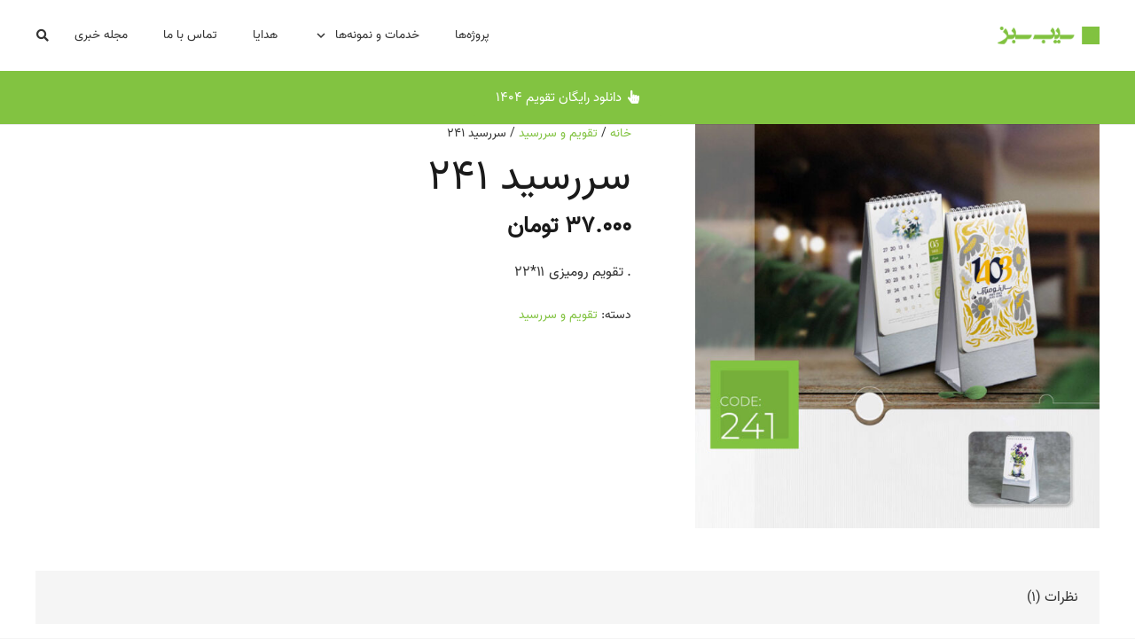

--- FILE ---
content_type: text/html; charset=UTF-8
request_url: https://sib-sabz.ir/product/%D8%B3%D8%B1%D8%B1%D8%B3%DB%8C%D8%AF-241/
body_size: 29497
content:
<!DOCTYPE HTML>
<html dir="rtl" lang="fa-IR">
<head><meta charset="UTF-8"><script>if(navigator.userAgent.match(/MSIE|Internet Explorer/i)||navigator.userAgent.match(/Trident\/7\..*?rv:11/i)){var href=document.location.href;if(!href.match(/[?&]nowprocket/)){if(href.indexOf("?")==-1){if(href.indexOf("#")==-1){document.location.href=href+"?nowprocket=1"}else{document.location.href=href.replace("#","?nowprocket=1#")}}else{if(href.indexOf("#")==-1){document.location.href=href+"&nowprocket=1"}else{document.location.href=href.replace("#","&nowprocket=1#")}}}}</script><script>class RocketLazyLoadScripts{constructor(){this.triggerEvents=["keydown","mousedown","mousemove","touchmove","touchstart","touchend","wheel"],this.userEventHandler=this._triggerListener.bind(this),this.touchStartHandler=this._onTouchStart.bind(this),this.touchMoveHandler=this._onTouchMove.bind(this),this.touchEndHandler=this._onTouchEnd.bind(this),this.clickHandler=this._onClick.bind(this),this.interceptedClicks=[],window.addEventListener("pageshow",(e=>{this.persisted=e.persisted})),window.addEventListener("DOMContentLoaded",(()=>{this._preconnect3rdParties()})),this.delayedScripts={normal:[],async:[],defer:[]},this.allJQueries=[]}_addUserInteractionListener(e){document.hidden?e._triggerListener():(this.triggerEvents.forEach((t=>window.addEventListener(t,e.userEventHandler,{passive:!0}))),window.addEventListener("touchstart",e.touchStartHandler,{passive:!0}),window.addEventListener("mousedown",e.touchStartHandler),document.addEventListener("visibilitychange",e.userEventHandler))}_removeUserInteractionListener(){this.triggerEvents.forEach((e=>window.removeEventListener(e,this.userEventHandler,{passive:!0}))),document.removeEventListener("visibilitychange",this.userEventHandler)}_onTouchStart(e){"HTML"!==e.target.tagName&&(window.addEventListener("touchend",this.touchEndHandler),window.addEventListener("mouseup",this.touchEndHandler),window.addEventListener("touchmove",this.touchMoveHandler,{passive:!0}),window.addEventListener("mousemove",this.touchMoveHandler),e.target.addEventListener("click",this.clickHandler),this._renameDOMAttribute(e.target,"onclick","rocket-onclick"))}_onTouchMove(e){window.removeEventListener("touchend",this.touchEndHandler),window.removeEventListener("mouseup",this.touchEndHandler),window.removeEventListener("touchmove",this.touchMoveHandler,{passive:!0}),window.removeEventListener("mousemove",this.touchMoveHandler),e.target.removeEventListener("click",this.clickHandler),this._renameDOMAttribute(e.target,"rocket-onclick","onclick")}_onTouchEnd(e){window.removeEventListener("touchend",this.touchEndHandler),window.removeEventListener("mouseup",this.touchEndHandler),window.removeEventListener("touchmove",this.touchMoveHandler,{passive:!0}),window.removeEventListener("mousemove",this.touchMoveHandler)}_onClick(e){e.target.removeEventListener("click",this.clickHandler),this._renameDOMAttribute(e.target,"rocket-onclick","onclick"),this.interceptedClicks.push(e),e.preventDefault(),e.stopPropagation(),e.stopImmediatePropagation()}_replayClicks(){window.removeEventListener("touchstart",this.touchStartHandler,{passive:!0}),window.removeEventListener("mousedown",this.touchStartHandler),this.interceptedClicks.forEach((e=>{e.target.dispatchEvent(new MouseEvent("click",{view:e.view,bubbles:!0,cancelable:!0}))}))}_renameDOMAttribute(e,t,n){e.hasAttribute&&e.hasAttribute(t)&&(event.target.setAttribute(n,event.target.getAttribute(t)),event.target.removeAttribute(t))}_triggerListener(){this._removeUserInteractionListener(this),"loading"===document.readyState?document.addEventListener("DOMContentLoaded",this._loadEverythingNow.bind(this)):this._loadEverythingNow()}_preconnect3rdParties(){let e=[];document.querySelectorAll("script[type=rocketlazyloadscript]").forEach((t=>{if(t.hasAttribute("src")){const n=new URL(t.src).origin;n!==location.origin&&e.push({src:n,crossOrigin:t.crossOrigin||"module"===t.getAttribute("data-rocket-type")})}})),e=[...new Map(e.map((e=>[JSON.stringify(e),e]))).values()],this._batchInjectResourceHints(e,"preconnect")}async _loadEverythingNow(){this.lastBreath=Date.now(),this._delayEventListeners(),this._delayJQueryReady(this),this._handleDocumentWrite(),this._registerAllDelayedScripts(),this._preloadAllScripts(),await this._loadScriptsFromList(this.delayedScripts.normal),await this._loadScriptsFromList(this.delayedScripts.defer),await this._loadScriptsFromList(this.delayedScripts.async);try{await this._triggerDOMContentLoaded(),await this._triggerWindowLoad()}catch(e){}window.dispatchEvent(new Event("rocket-allScriptsLoaded")),this._replayClicks()}_registerAllDelayedScripts(){document.querySelectorAll("script[type=rocketlazyloadscript]").forEach((e=>{e.hasAttribute("src")?e.hasAttribute("async")&&!1!==e.async?this.delayedScripts.async.push(e):e.hasAttribute("defer")&&!1!==e.defer||"module"===e.getAttribute("data-rocket-type")?this.delayedScripts.defer.push(e):this.delayedScripts.normal.push(e):this.delayedScripts.normal.push(e)}))}async _transformScript(e){return await this._littleBreath(),new Promise((t=>{const n=document.createElement("script");[...e.attributes].forEach((e=>{let t=e.nodeName;"type"!==t&&("data-rocket-type"===t&&(t="type"),n.setAttribute(t,e.nodeValue))})),e.hasAttribute("src")?(n.addEventListener("load",t),n.addEventListener("error",t)):(n.text=e.text,t());try{e.parentNode.replaceChild(n,e)}catch(e){t()}}))}async _loadScriptsFromList(e){const t=e.shift();return t?(await this._transformScript(t),this._loadScriptsFromList(e)):Promise.resolve()}_preloadAllScripts(){this._batchInjectResourceHints([...this.delayedScripts.normal,...this.delayedScripts.defer,...this.delayedScripts.async],"preload")}_batchInjectResourceHints(e,t){var n=document.createDocumentFragment();e.forEach((e=>{if(e.src){const i=document.createElement("link");i.href=e.src,i.rel=t,"preconnect"!==t&&(i.as="script"),e.getAttribute&&"module"===e.getAttribute("data-rocket-type")&&(i.crossOrigin=!0),e.crossOrigin&&(i.crossOrigin=e.crossOrigin),n.appendChild(i)}})),document.head.appendChild(n)}_delayEventListeners(){let e={};function t(t,n){!function(t){function n(n){return e[t].eventsToRewrite.indexOf(n)>=0?"rocket-"+n:n}e[t]||(e[t]={originalFunctions:{add:t.addEventListener,remove:t.removeEventListener},eventsToRewrite:[]},t.addEventListener=function(){arguments[0]=n(arguments[0]),e[t].originalFunctions.add.apply(t,arguments)},t.removeEventListener=function(){arguments[0]=n(arguments[0]),e[t].originalFunctions.remove.apply(t,arguments)})}(t),e[t].eventsToRewrite.push(n)}function n(e,t){let n=e[t];Object.defineProperty(e,t,{get:()=>n||function(){},set(i){e["rocket"+t]=n=i}})}t(document,"DOMContentLoaded"),t(window,"DOMContentLoaded"),t(window,"load"),t(window,"pageshow"),t(document,"readystatechange"),n(document,"onreadystatechange"),n(window,"onload"),n(window,"onpageshow")}_delayJQueryReady(e){let t=window.jQuery;Object.defineProperty(window,"jQuery",{get:()=>t,set(n){if(n&&n.fn&&!e.allJQueries.includes(n)){n.fn.ready=n.fn.init.prototype.ready=function(t){e.domReadyFired?t.bind(document)(n):document.addEventListener("rocket-DOMContentLoaded",(()=>t.bind(document)(n)))};const t=n.fn.on;n.fn.on=n.fn.init.prototype.on=function(){if(this[0]===window){function e(e){return e.split(" ").map((e=>"load"===e||0===e.indexOf("load.")?"rocket-jquery-load":e)).join(" ")}"string"==typeof arguments[0]||arguments[0]instanceof String?arguments[0]=e(arguments[0]):"object"==typeof arguments[0]&&Object.keys(arguments[0]).forEach((t=>{delete Object.assign(arguments[0],{[e(t)]:arguments[0][t]})[t]}))}return t.apply(this,arguments),this},e.allJQueries.push(n)}t=n}})}async _triggerDOMContentLoaded(){this.domReadyFired=!0,await this._littleBreath(),document.dispatchEvent(new Event("rocket-DOMContentLoaded")),await this._littleBreath(),window.dispatchEvent(new Event("rocket-DOMContentLoaded")),await this._littleBreath(),document.dispatchEvent(new Event("rocket-readystatechange")),await this._littleBreath(),document.rocketonreadystatechange&&document.rocketonreadystatechange()}async _triggerWindowLoad(){await this._littleBreath(),window.dispatchEvent(new Event("rocket-load")),await this._littleBreath(),window.rocketonload&&window.rocketonload(),await this._littleBreath(),this.allJQueries.forEach((e=>e(window).trigger("rocket-jquery-load"))),await this._littleBreath();const e=new Event("rocket-pageshow");e.persisted=this.persisted,window.dispatchEvent(e),await this._littleBreath(),window.rocketonpageshow&&window.rocketonpageshow({persisted:this.persisted})}_handleDocumentWrite(){const e=new Map;document.write=document.writeln=function(t){const n=document.currentScript,i=document.createRange(),r=n.parentElement;let o=e.get(n);void 0===o&&(o=n.nextSibling,e.set(n,o));const s=document.createDocumentFragment();i.setStart(s,0),s.appendChild(i.createContextualFragment(t)),r.insertBefore(s,o)}}async _littleBreath(){Date.now()-this.lastBreath>45&&(await this._requestAnimFrame(),this.lastBreath=Date.now())}async _requestAnimFrame(){return document.hidden?new Promise((e=>setTimeout(e))):new Promise((e=>requestAnimationFrame(e)))}static run(){const e=new RocketLazyLoadScripts;e._addUserInteractionListener(e)}}RocketLazyLoadScripts.run();</script>
	
	<meta name='robots' content='index, follow, max-image-preview:large, max-snippet:-1, max-video-preview:-1' />

	<!-- This site is optimized with the Yoast SEO Premium plugin v20.11 (Yoast SEO v20.11) - https://yoast.com/wordpress/plugins/seo/ -->
	<title>سررسید 241 - آژانس تبلیغات سیب سبز</title>
	<meta name="description" content=". تقویم رومیزی ۱۱*۲۲" />
	<link rel="canonical" href="https://sib-sabz.ir/product/سررسید-241/" />
	<meta property="og:locale" content="fa_IR" />
	<meta property="og:type" content="product" />
	<meta property="og:title" content="سررسید 241" />
	<meta property="og:description" content=". تقویم رومیزی ۱۱*۲۲" />
	<meta property="og:url" content="https://sib-sabz.ir/product/سررسید-241/" />
	<meta property="og:site_name" content="آژانس تبلیغات سیب سبز" />
	<meta property="article:modified_time" content="2025-05-10T11:55:02+00:00" />
	<meta property="og:image" content="https://sib-sabz.ir/wp-content/uploads/2024/01/062.jpg" />
	<meta property="og:image:width" content="800" />
	<meta property="og:image:height" content="800" />
	<meta property="og:image:type" content="image/jpeg" />
	<meta name="twitter:card" content="summary_large_image" />
	<meta name="twitter:label1" content="قیمت" />
	<meta name="twitter:data1" content="37.000&nbsp;&#x062A;&#x0648;&#x0645;&#x0627;&#x0646;" />
	<meta name="twitter:label2" content="Availability" />
	<meta name="twitter:data2" content="In stock" />
	<script type="application/ld+json" class="yoast-schema-graph">{"@context":"https://schema.org","@graph":[{"@type":["WebPage","ItemPage"],"@id":"https://sib-sabz.ir/product/%d8%b3%d8%b1%d8%b1%d8%b3%db%8c%d8%af-241/","url":"https://sib-sabz.ir/product/%d8%b3%d8%b1%d8%b1%d8%b3%db%8c%d8%af-241/","name":"سررسید 241 - آژانس تبلیغات سیب سبز","isPartOf":{"@id":"https://sib-sabz.ir/#website"},"primaryImageOfPage":{"@id":"https://sib-sabz.ir/product/%d8%b3%d8%b1%d8%b1%d8%b3%db%8c%d8%af-241/#primaryimage"},"image":{"@id":"https://sib-sabz.ir/product/%d8%b3%d8%b1%d8%b1%d8%b3%db%8c%d8%af-241/#primaryimage"},"thumbnailUrl":"https://sib-sabz.ir/wp-content/uploads/2024/01/062.jpg","breadcrumb":{"@id":"https://sib-sabz.ir/product/%d8%b3%d8%b1%d8%b1%d8%b3%db%8c%d8%af-241/#breadcrumb"},"inLanguage":"fa-IR","potentialAction":{"@type":"BuyAction","target":"https://sib-sabz.ir/product/سررسید-241/"}},{"@type":"ImageObject","inLanguage":"fa-IR","@id":"https://sib-sabz.ir/product/%d8%b3%d8%b1%d8%b1%d8%b3%db%8c%d8%af-241/#primaryimage","url":"https://sib-sabz.ir/wp-content/uploads/2024/01/062.jpg","contentUrl":"https://sib-sabz.ir/wp-content/uploads/2024/01/062.jpg","width":800,"height":800},{"@type":"BreadcrumbList","@id":"https://sib-sabz.ir/product/%d8%b3%d8%b1%d8%b1%d8%b3%db%8c%d8%af-241/#breadcrumb","itemListElement":[{"@type":"ListItem","position":1,"name":"خانه","item":"https://sib-sabz.ir/"},{"@type":"ListItem","position":2,"name":"فروشگاه","item":"https://sib-sabz.ir/shop/"},{"@type":"ListItem","position":3,"name":"سررسید 241"}]},{"@type":"WebSite","@id":"https://sib-sabz.ir/#website","url":"https://sib-sabz.ir/","name":"آژانس تبلیغات سیب سبز","description":"با بیش از 20 سال تجربه","publisher":{"@id":"https://sib-sabz.ir/#/schema/person/1baef9505832214c118d7bd769d002c0"},"alternateName":"سیب سبز","potentialAction":[{"@type":"SearchAction","target":{"@type":"EntryPoint","urlTemplate":"https://sib-sabz.ir/?s={search_term_string}"},"query-input":"required name=search_term_string"}],"inLanguage":"fa-IR"},{"@type":["Person","Organization"],"@id":"https://sib-sabz.ir/#/schema/person/1baef9505832214c118d7bd769d002c0","name":"ادمین","image":{"@type":"ImageObject","inLanguage":"fa-IR","@id":"https://sib-sabz.ir/#/schema/person/image/","url":"https://sib-sabz.ir/wp-content/uploads/2021/08/Logo.jpg","contentUrl":"https://sib-sabz.ir/wp-content/uploads/2021/08/Logo.jpg","width":150,"height":150,"caption":"ادمین"},"logo":{"@id":"https://sib-sabz.ir/#/schema/person/image/"}}]}</script>
	<meta property="product:price:amount" content="37000" />
	<meta property="product:price:currency" content="IRT" />
	<meta property="og:availability" content="instock" />
	<meta property="product:availability" content="instock" />
	<meta property="product:condition" content="new" />
	<!-- / Yoast SEO Premium plugin. -->


<meta name="viewport" content="width=device-width, initial-scale=1">
<meta name="SKYPE_TOOLBAR" content="SKYPE_TOOLBAR_PARSER_COMPATIBLE">
<meta name="theme-color" content="#f5f5f5">
<meta property="og:title" content="سررسید 241 - آژانس تبلیغات سیب سبز">
<meta name="description" content=". تقویم رومیزی ۱۱*۲۲">
<meta property="og:url" content="https://sib-sabz.ir/product/%D8%B3%D8%B1%D8%B1%D8%B3%DB%8C%D8%AF-241/">
<meta property="og:locale" content="fa_IR">
<meta property="og:site_name" content="آژانس تبلیغات سیب سبز">
<meta property="og:type" content="product">
<meta property="og:image" content="https://sib-sabz.ir/wp-content/uploads/2024/01/062.jpg" itemprop="image">
<link rel="preload" href="https://sib-sabz.ir/wp-content/uploads/2021/08/Vazir-Regular-FD.woff" as="font" type="font/woff" crossorigin><style>
img.wp-smiley,
img.emoji {
	display: inline !important;
	border: none !important;
	box-shadow: none !important;
	height: 1em !important;
	width: 1em !important;
	margin: 0 0.07em !important;
	vertical-align: -0.1em !important;
	background: none !important;
	padding: 0 !important;
}
</style>
	<link data-minify="1" rel='stylesheet' id='font-awesome-css' href='https://sib-sabz.ir/wp-content/cache/min/1/wp-content/plugins/load-more-products-for-woocommerce/berocket/assets/css/font-awesome.min.css?ver=1744205638' media='all' />
<link rel='stylesheet' id='wp-block-library-rtl-css' href='https://sib-sabz.ir/wp-includes/css/dist/block-library/style-rtl.min.css?ver=6.2.2' media='all' />
<link data-minify="1" rel='stylesheet' id='wc-blocks-vendors-style-css' href='https://sib-sabz.ir/wp-content/cache/min/1/wp-content/plugins/woocommerce/packages/woocommerce-blocks/build/wc-blocks-vendors-style.css?ver=1744205638' media='all' />
<link data-minify="1" rel='stylesheet' id='wc-blocks-style-rtl-css' href='https://sib-sabz.ir/wp-content/cache/min/1/wp-content/plugins/woocommerce/packages/woocommerce-blocks/build/wc-blocks-style-rtl.css?ver=1744205638' media='all' />
<link rel='stylesheet' id='classic-theme-styles-css' href='https://sib-sabz.ir/wp-includes/css/classic-themes.min.css?ver=6.2.2' media='all' />
<style id='global-styles-inline-css'>
body{--wp--preset--color--black: #000000;--wp--preset--color--cyan-bluish-gray: #abb8c3;--wp--preset--color--white: #ffffff;--wp--preset--color--pale-pink: #f78da7;--wp--preset--color--vivid-red: #cf2e2e;--wp--preset--color--luminous-vivid-orange: #ff6900;--wp--preset--color--luminous-vivid-amber: #fcb900;--wp--preset--color--light-green-cyan: #7bdcb5;--wp--preset--color--vivid-green-cyan: #00d084;--wp--preset--color--pale-cyan-blue: #8ed1fc;--wp--preset--color--vivid-cyan-blue: #0693e3;--wp--preset--color--vivid-purple: #9b51e0;--wp--preset--gradient--vivid-cyan-blue-to-vivid-purple: linear-gradient(135deg,rgba(6,147,227,1) 0%,rgb(155,81,224) 100%);--wp--preset--gradient--light-green-cyan-to-vivid-green-cyan: linear-gradient(135deg,rgb(122,220,180) 0%,rgb(0,208,130) 100%);--wp--preset--gradient--luminous-vivid-amber-to-luminous-vivid-orange: linear-gradient(135deg,rgba(252,185,0,1) 0%,rgba(255,105,0,1) 100%);--wp--preset--gradient--luminous-vivid-orange-to-vivid-red: linear-gradient(135deg,rgba(255,105,0,1) 0%,rgb(207,46,46) 100%);--wp--preset--gradient--very-light-gray-to-cyan-bluish-gray: linear-gradient(135deg,rgb(238,238,238) 0%,rgb(169,184,195) 100%);--wp--preset--gradient--cool-to-warm-spectrum: linear-gradient(135deg,rgb(74,234,220) 0%,rgb(151,120,209) 20%,rgb(207,42,186) 40%,rgb(238,44,130) 60%,rgb(251,105,98) 80%,rgb(254,248,76) 100%);--wp--preset--gradient--blush-light-purple: linear-gradient(135deg,rgb(255,206,236) 0%,rgb(152,150,240) 100%);--wp--preset--gradient--blush-bordeaux: linear-gradient(135deg,rgb(254,205,165) 0%,rgb(254,45,45) 50%,rgb(107,0,62) 100%);--wp--preset--gradient--luminous-dusk: linear-gradient(135deg,rgb(255,203,112) 0%,rgb(199,81,192) 50%,rgb(65,88,208) 100%);--wp--preset--gradient--pale-ocean: linear-gradient(135deg,rgb(255,245,203) 0%,rgb(182,227,212) 50%,rgb(51,167,181) 100%);--wp--preset--gradient--electric-grass: linear-gradient(135deg,rgb(202,248,128) 0%,rgb(113,206,126) 100%);--wp--preset--gradient--midnight: linear-gradient(135deg,rgb(2,3,129) 0%,rgb(40,116,252) 100%);--wp--preset--duotone--dark-grayscale: url('#wp-duotone-dark-grayscale');--wp--preset--duotone--grayscale: url('#wp-duotone-grayscale');--wp--preset--duotone--purple-yellow: url('#wp-duotone-purple-yellow');--wp--preset--duotone--blue-red: url('#wp-duotone-blue-red');--wp--preset--duotone--midnight: url('#wp-duotone-midnight');--wp--preset--duotone--magenta-yellow: url('#wp-duotone-magenta-yellow');--wp--preset--duotone--purple-green: url('#wp-duotone-purple-green');--wp--preset--duotone--blue-orange: url('#wp-duotone-blue-orange');--wp--preset--font-size--small: 13px;--wp--preset--font-size--medium: 20px;--wp--preset--font-size--large: 36px;--wp--preset--font-size--x-large: 42px;--wp--preset--spacing--20: 0.44rem;--wp--preset--spacing--30: 0.67rem;--wp--preset--spacing--40: 1rem;--wp--preset--spacing--50: 1.5rem;--wp--preset--spacing--60: 2.25rem;--wp--preset--spacing--70: 3.38rem;--wp--preset--spacing--80: 5.06rem;--wp--preset--shadow--natural: 6px 6px 9px rgba(0, 0, 0, 0.2);--wp--preset--shadow--deep: 12px 12px 50px rgba(0, 0, 0, 0.4);--wp--preset--shadow--sharp: 6px 6px 0px rgba(0, 0, 0, 0.2);--wp--preset--shadow--outlined: 6px 6px 0px -3px rgba(255, 255, 255, 1), 6px 6px rgba(0, 0, 0, 1);--wp--preset--shadow--crisp: 6px 6px 0px rgba(0, 0, 0, 1);}:where(.is-layout-flex){gap: 0.5em;}body .is-layout-flow > .alignleft{float: left;margin-inline-start: 0;margin-inline-end: 2em;}body .is-layout-flow > .alignright{float: right;margin-inline-start: 2em;margin-inline-end: 0;}body .is-layout-flow > .aligncenter{margin-left: auto !important;margin-right: auto !important;}body .is-layout-constrained > .alignleft{float: left;margin-inline-start: 0;margin-inline-end: 2em;}body .is-layout-constrained > .alignright{float: right;margin-inline-start: 2em;margin-inline-end: 0;}body .is-layout-constrained > .aligncenter{margin-left: auto !important;margin-right: auto !important;}body .is-layout-constrained > :where(:not(.alignleft):not(.alignright):not(.alignfull)){max-width: var(--wp--style--global--content-size);margin-left: auto !important;margin-right: auto !important;}body .is-layout-constrained > .alignwide{max-width: var(--wp--style--global--wide-size);}body .is-layout-flex{display: flex;}body .is-layout-flex{flex-wrap: wrap;align-items: center;}body .is-layout-flex > *{margin: 0;}:where(.wp-block-columns.is-layout-flex){gap: 2em;}.has-black-color{color: var(--wp--preset--color--black) !important;}.has-cyan-bluish-gray-color{color: var(--wp--preset--color--cyan-bluish-gray) !important;}.has-white-color{color: var(--wp--preset--color--white) !important;}.has-pale-pink-color{color: var(--wp--preset--color--pale-pink) !important;}.has-vivid-red-color{color: var(--wp--preset--color--vivid-red) !important;}.has-luminous-vivid-orange-color{color: var(--wp--preset--color--luminous-vivid-orange) !important;}.has-luminous-vivid-amber-color{color: var(--wp--preset--color--luminous-vivid-amber) !important;}.has-light-green-cyan-color{color: var(--wp--preset--color--light-green-cyan) !important;}.has-vivid-green-cyan-color{color: var(--wp--preset--color--vivid-green-cyan) !important;}.has-pale-cyan-blue-color{color: var(--wp--preset--color--pale-cyan-blue) !important;}.has-vivid-cyan-blue-color{color: var(--wp--preset--color--vivid-cyan-blue) !important;}.has-vivid-purple-color{color: var(--wp--preset--color--vivid-purple) !important;}.has-black-background-color{background-color: var(--wp--preset--color--black) !important;}.has-cyan-bluish-gray-background-color{background-color: var(--wp--preset--color--cyan-bluish-gray) !important;}.has-white-background-color{background-color: var(--wp--preset--color--white) !important;}.has-pale-pink-background-color{background-color: var(--wp--preset--color--pale-pink) !important;}.has-vivid-red-background-color{background-color: var(--wp--preset--color--vivid-red) !important;}.has-luminous-vivid-orange-background-color{background-color: var(--wp--preset--color--luminous-vivid-orange) !important;}.has-luminous-vivid-amber-background-color{background-color: var(--wp--preset--color--luminous-vivid-amber) !important;}.has-light-green-cyan-background-color{background-color: var(--wp--preset--color--light-green-cyan) !important;}.has-vivid-green-cyan-background-color{background-color: var(--wp--preset--color--vivid-green-cyan) !important;}.has-pale-cyan-blue-background-color{background-color: var(--wp--preset--color--pale-cyan-blue) !important;}.has-vivid-cyan-blue-background-color{background-color: var(--wp--preset--color--vivid-cyan-blue) !important;}.has-vivid-purple-background-color{background-color: var(--wp--preset--color--vivid-purple) !important;}.has-black-border-color{border-color: var(--wp--preset--color--black) !important;}.has-cyan-bluish-gray-border-color{border-color: var(--wp--preset--color--cyan-bluish-gray) !important;}.has-white-border-color{border-color: var(--wp--preset--color--white) !important;}.has-pale-pink-border-color{border-color: var(--wp--preset--color--pale-pink) !important;}.has-vivid-red-border-color{border-color: var(--wp--preset--color--vivid-red) !important;}.has-luminous-vivid-orange-border-color{border-color: var(--wp--preset--color--luminous-vivid-orange) !important;}.has-luminous-vivid-amber-border-color{border-color: var(--wp--preset--color--luminous-vivid-amber) !important;}.has-light-green-cyan-border-color{border-color: var(--wp--preset--color--light-green-cyan) !important;}.has-vivid-green-cyan-border-color{border-color: var(--wp--preset--color--vivid-green-cyan) !important;}.has-pale-cyan-blue-border-color{border-color: var(--wp--preset--color--pale-cyan-blue) !important;}.has-vivid-cyan-blue-border-color{border-color: var(--wp--preset--color--vivid-cyan-blue) !important;}.has-vivid-purple-border-color{border-color: var(--wp--preset--color--vivid-purple) !important;}.has-vivid-cyan-blue-to-vivid-purple-gradient-background{background: var(--wp--preset--gradient--vivid-cyan-blue-to-vivid-purple) !important;}.has-light-green-cyan-to-vivid-green-cyan-gradient-background{background: var(--wp--preset--gradient--light-green-cyan-to-vivid-green-cyan) !important;}.has-luminous-vivid-amber-to-luminous-vivid-orange-gradient-background{background: var(--wp--preset--gradient--luminous-vivid-amber-to-luminous-vivid-orange) !important;}.has-luminous-vivid-orange-to-vivid-red-gradient-background{background: var(--wp--preset--gradient--luminous-vivid-orange-to-vivid-red) !important;}.has-very-light-gray-to-cyan-bluish-gray-gradient-background{background: var(--wp--preset--gradient--very-light-gray-to-cyan-bluish-gray) !important;}.has-cool-to-warm-spectrum-gradient-background{background: var(--wp--preset--gradient--cool-to-warm-spectrum) !important;}.has-blush-light-purple-gradient-background{background: var(--wp--preset--gradient--blush-light-purple) !important;}.has-blush-bordeaux-gradient-background{background: var(--wp--preset--gradient--blush-bordeaux) !important;}.has-luminous-dusk-gradient-background{background: var(--wp--preset--gradient--luminous-dusk) !important;}.has-pale-ocean-gradient-background{background: var(--wp--preset--gradient--pale-ocean) !important;}.has-electric-grass-gradient-background{background: var(--wp--preset--gradient--electric-grass) !important;}.has-midnight-gradient-background{background: var(--wp--preset--gradient--midnight) !important;}.has-small-font-size{font-size: var(--wp--preset--font-size--small) !important;}.has-medium-font-size{font-size: var(--wp--preset--font-size--medium) !important;}.has-large-font-size{font-size: var(--wp--preset--font-size--large) !important;}.has-x-large-font-size{font-size: var(--wp--preset--font-size--x-large) !important;}
.wp-block-navigation a:where(:not(.wp-element-button)){color: inherit;}
:where(.wp-block-columns.is-layout-flex){gap: 2em;}
.wp-block-pullquote{font-size: 1.5em;line-height: 1.6;}
</style>
<link rel='stylesheet' id='owl-carousel-style-css' href='https://sib-sabz.ir/wp-content/plugins/post-slider-and-carousel/assets/css/owl.carousel.min.css?ver=3.2' media='all' />
<link data-minify="1" rel='stylesheet' id='psac-public-style-css' href='https://sib-sabz.ir/wp-content/cache/min/1/wp-content/plugins/post-slider-and-carousel/assets/css/psac-public.css?ver=1744205638' media='all' />
<link data-minify="1" rel='stylesheet' id='lvca-animate-styles-css' href='https://sib-sabz.ir/wp-content/cache/min/1/wp-content/plugins/addons-for-visual-composer/assets/css/animate.css?ver=1744205638' media='all' />
<link data-minify="1" rel='stylesheet' id='lvca-frontend-styles-css' href='https://sib-sabz.ir/wp-content/cache/min/1/wp-content/plugins/addons-for-visual-composer/assets/css/lvca-frontend.css?ver=1744205638' media='all' />
<link data-minify="1" rel='stylesheet' id='lvca-icomoon-styles-css' href='https://sib-sabz.ir/wp-content/cache/min/1/wp-content/plugins/addons-for-visual-composer/assets/css/icomoon.css?ver=1744205638' media='all' />
<link data-minify="1" rel='stylesheet' id='plyr-css-css' href='https://sib-sabz.ir/wp-content/cache/min/1/wp-content/plugins/easy-video-player/lib/plyr.css?ver=1744205638' media='all' />
<link data-minify="1" rel='stylesheet' id='image-hover-effects-css-css' href='https://sib-sabz.ir/wp-content/cache/min/1/wp-content/plugins/mega-addons-for-visual-composer/css/ihover.css?ver=1744205638' media='all' />
<link data-minify="1" rel='stylesheet' id='style-css-css' href='https://sib-sabz.ir/wp-content/cache/min/1/wp-content/plugins/mega-addons-for-visual-composer/css/style.css?ver=1744205638' media='all' />
<link data-minify="1" rel='stylesheet' id='font-awesome-latest-css' href='https://sib-sabz.ir/wp-content/cache/min/1/wp-content/plugins/mega-addons-for-visual-composer/css/font-awesome/css/all.css?ver=1744205638' media='all' />
<link rel='stylesheet' id='photoswipe-css' href='https://sib-sabz.ir/wp-content/plugins/woocommerce/assets/css/photoswipe/photoswipe.min.css?ver=7.7.0' media='all' />
<link rel='stylesheet' id='photoswipe-default-skin-css' href='https://sib-sabz.ir/wp-content/plugins/woocommerce/assets/css/photoswipe/default-skin/default-skin.min.css?ver=7.7.0' media='all' />
<style id='woocommerce-inline-inline-css'>
.woocommerce form .form-row .required { visibility: visible; }
</style>
<link data-minify="1" rel='stylesheet' id='lvca-accordion-css' href='https://sib-sabz.ir/wp-content/cache/min/1/wp-content/plugins/addons-for-visual-composer/includes/addons/accordion/css/style.css?ver=1744205638' media='all' />
<link data-minify="1" rel='stylesheet' id='lvca-slick-css' href='https://sib-sabz.ir/wp-content/cache/min/1/wp-content/plugins/addons-for-visual-composer/assets/css/slick.css?ver=1744205638' media='all' />
<link data-minify="1" rel='stylesheet' id='lvca-carousel-css' href='https://sib-sabz.ir/wp-content/cache/min/1/wp-content/plugins/addons-for-visual-composer/includes/addons/carousel/css/style.css?ver=1744205638' media='all' />
<link data-minify="1" rel='stylesheet' id='lvca-clients-css' href='https://sib-sabz.ir/wp-content/cache/min/1/wp-content/plugins/addons-for-visual-composer/includes/addons/clients/css/style.css?ver=1744205638' media='all' />
<link data-minify="1" rel='stylesheet' id='lvca-heading-css' href='https://sib-sabz.ir/wp-content/cache/min/1/wp-content/plugins/addons-for-visual-composer/includes/addons/heading/css/style.css?ver=1744205638' media='all' />
<link data-minify="1" rel='stylesheet' id='lvca-odometers-css' href='https://sib-sabz.ir/wp-content/cache/min/1/wp-content/plugins/addons-for-visual-composer/includes/addons/odometers/css/style.css?ver=1744205638' media='all' />
<link data-minify="1" rel='stylesheet' id='lvca-piecharts-css' href='https://sib-sabz.ir/wp-content/cache/min/1/wp-content/plugins/addons-for-visual-composer/includes/addons/piecharts/css/style.css?ver=1744205638' media='all' />
<link data-minify="1" rel='stylesheet' id='lvca-posts-carousel-css' href='https://sib-sabz.ir/wp-content/cache/min/1/wp-content/plugins/addons-for-visual-composer/includes/addons/posts-carousel/css/style.css?ver=1744205638' media='all' />
<link data-minify="1" rel='stylesheet' id='lvca-pricing-table-css' href='https://sib-sabz.ir/wp-content/cache/min/1/wp-content/plugins/addons-for-visual-composer/includes/addons/pricing-table/css/style.css?ver=1744205638' media='all' />
<link data-minify="1" rel='stylesheet' id='lvca-services-css' href='https://sib-sabz.ir/wp-content/cache/min/1/wp-content/plugins/addons-for-visual-composer/includes/addons/services/css/style.css?ver=1744205638' media='all' />
<link data-minify="1" rel='stylesheet' id='lvca-stats-bar-css' href='https://sib-sabz.ir/wp-content/cache/min/1/wp-content/plugins/addons-for-visual-composer/includes/addons/stats-bar/css/style.css?ver=1744205638' media='all' />
<link data-minify="1" rel='stylesheet' id='lvca-tabs-css' href='https://sib-sabz.ir/wp-content/cache/min/1/wp-content/plugins/addons-for-visual-composer/includes/addons/tabs/css/style.css?ver=1744205638' media='all' />
<link data-minify="1" rel='stylesheet' id='lvca-team-members-css' href='https://sib-sabz.ir/wp-content/cache/min/1/wp-content/plugins/addons-for-visual-composer/includes/addons/team/css/style.css?ver=1744205638' media='all' />
<link data-minify="1" rel='stylesheet' id='lvca-testimonials-css' href='https://sib-sabz.ir/wp-content/cache/min/1/wp-content/plugins/addons-for-visual-composer/includes/addons/testimonials/css/style.css?ver=1744205638' media='all' />
<link data-minify="1" rel='stylesheet' id='lvca-flexslider-css' href='https://sib-sabz.ir/wp-content/cache/min/1/wp-content/plugins/addons-for-visual-composer/assets/css/flexslider.css?ver=1744205639' media='all' />
<link data-minify="1" rel='stylesheet' id='lvca-testimonials-slider-css' href='https://sib-sabz.ir/wp-content/cache/min/1/wp-content/plugins/addons-for-visual-composer/includes/addons/testimonials-slider/css/style.css?ver=1744205639' media='all' />
<link data-minify="1" rel='stylesheet' id='lvca-portfolio-css' href='https://sib-sabz.ir/wp-content/cache/min/1/wp-content/plugins/addons-for-visual-composer/includes/addons/portfolio/css/style.css?ver=1744205639' media='all' />
<link data-minify="1" rel='stylesheet' id='recent-posts-widget-with-thumbnails-public-style-css' href='https://sib-sabz.ir/wp-content/cache/min/1/wp-content/plugins/recent-posts-widget-with-thumbnails/public.css?ver=1744205639' media='all' />
<link rel='stylesheet' id='us-style-css' href='https://sib-sabz.ir/wp-content/themes/Zephyr/css/style.min.css?ver=8.32' media='all' />
<link rel='stylesheet' id='us-woocommerce-css' href='https://sib-sabz.ir/wp-content/themes/Zephyr/common/css/plugins/woocommerce.min.css?ver=8.32' media='all' />
<link rel='stylesheet' id='us-rtl-css' href='https://sib-sabz.ir/wp-content/themes/Zephyr/common/css/rtl.min.css?ver=8.32' media='all' />
<link rel='stylesheet' id='theme-style-css' href='https://sib-sabz.ir/wp-content/themes/Zephyr-child/style.css?ver=8.32' media='all' />
<link rel='stylesheet' id='ubermenu-css' href='https://sib-sabz.ir/wp-content/plugins/ubermenu/pro/assets/css/ubermenu.min.css?ver=3.7.8' media='all' />
<link data-minify="1" rel='stylesheet' id='ubermenu-grey-white-css' href='https://sib-sabz.ir/wp-content/cache/min/1/wp-content/plugins/ubermenu/assets/css/skins/blackwhite.css?ver=1744205639' media='all' />
<link data-minify="1" rel='stylesheet' id='ubermenu-font-awesome-all-css' href='https://sib-sabz.ir/wp-content/cache/min/1/wp-content/plugins/ubermenu/assets/fontawesome/css/all.min.css?ver=1744205639' media='all' />
<link data-minify="1" rel='stylesheet' id='bsf-Defaults-css' href='https://sib-sabz.ir/wp-content/cache/min/1/wp-content/uploads/smile_fonts/Defaults/Defaults.css?ver=1744205639' media='all' />
<link rel='stylesheet' id='ultimate-style-css' href='https://sib-sabz.ir/wp-content/plugins/Ultimate_VC_Addons/assets/min-css/style-rtl.min.css?ver=3.19.9' media='all' />
<script src='https://sib-sabz.ir/wp-includes/js/jquery/jquery.min.js?ver=3.6.4' id='jquery-core-js'></script>
<script src='https://sib-sabz.ir/wp-content/plugins/addons-for-visual-composer/assets/js/jquery.waypoints.min.js?ver=3.1' id='lvca-waypoints-js' defer></script>
<script id='lvca-frontend-scripts-js-extra'>
var lvca_settings = {"mobile_width":"780","custom_css":""};
</script>
<script type="rocketlazyloadscript" src='https://sib-sabz.ir/wp-content/plugins/addons-for-visual-composer/assets/js/lvca-frontend.min.js?ver=3.1' id='lvca-frontend-scripts-js' defer></script>
<script id='plyr-js-js-extra'>
var easy_video_player = {"plyr_iconUrl":"https:\/\/sib-sabz.ir\/wp-content\/plugins\/easy-video-player\/lib\/plyr.svg","plyr_blankVideo":"https:\/\/sib-sabz.ir\/wp-content\/plugins\/easy-video-player\/lib\/blank.mp4"};
</script>
<script type="rocketlazyloadscript" data-minify="1" src='https://sib-sabz.ir/wp-content/cache/min/1/wp-content/plugins/easy-video-player/lib/plyr.js?ver=1744205639' id='plyr-js-js' defer></script>
<script type="rocketlazyloadscript" src='https://sib-sabz.ir/wp-content/plugins/addons-for-visual-composer/includes/addons/accordion/js/accordion.min.js?ver=3.1' id='lvca-accordion-js' defer></script>
<script type="rocketlazyloadscript" src='https://sib-sabz.ir/wp-content/plugins/addons-for-visual-composer/assets/js/slick.min.js?ver=3.1' id='lvca-slick-carousel-js' defer></script>
<script src='https://sib-sabz.ir/wp-content/plugins/addons-for-visual-composer/assets/js/jquery.stats.min.js?ver=3.1' id='lvca-stats-js' defer></script>
<script type="rocketlazyloadscript" src='https://sib-sabz.ir/wp-content/plugins/addons-for-visual-composer/includes/addons/odometers/js/odometer.min.js?ver=3.1' id='lvca-odometers-js' defer></script>
<script type="rocketlazyloadscript" src='https://sib-sabz.ir/wp-content/plugins/addons-for-visual-composer/includes/addons/piecharts/js/piechart.min.js?ver=3.1' id='lvca-piecharts-js' defer></script>
<script type="rocketlazyloadscript" src='https://sib-sabz.ir/wp-content/plugins/addons-for-visual-composer/includes/addons/posts-carousel/js/posts-carousel.min.js?ver=3.1' id='lvca-post-carousel-js' defer></script>
<script type="rocketlazyloadscript" src='https://sib-sabz.ir/wp-content/plugins/addons-for-visual-composer/includes/addons/spacer/js/spacer.min.js?ver=3.1' id='lvca-spacer-js' defer></script>
<script type="rocketlazyloadscript" src='https://sib-sabz.ir/wp-content/plugins/addons-for-visual-composer/includes/addons/services/js/services.min.js?ver=3.1' id='lvca-services-js' defer></script>
<script type="rocketlazyloadscript" src='https://sib-sabz.ir/wp-content/plugins/addons-for-visual-composer/includes/addons/stats-bar/js/stats-bar.min.js?ver=3.1' id='lvca-stats-bar-js' defer></script>
<script type="rocketlazyloadscript" src='https://sib-sabz.ir/wp-content/plugins/addons-for-visual-composer/includes/addons/tabs/js/tabs.min.js?ver=3.1' id='lvca-tabs-js' defer></script>
<script src='https://sib-sabz.ir/wp-content/plugins/addons-for-visual-composer/assets/js/jquery.flexslider.min.js?ver=3.1' id='lvca-flexslider-js' defer></script>
<script type="rocketlazyloadscript" src='https://sib-sabz.ir/wp-content/plugins/addons-for-visual-composer/includes/addons/testimonials-slider/js/testimonials.min.js?ver=3.1' id='lvca-testimonials-slider-js' defer></script>
<script type="rocketlazyloadscript" src='https://sib-sabz.ir/wp-content/plugins/addons-for-visual-composer/assets/js/isotope.pkgd.min.js?ver=3.1' id='lvca-isotope-js' defer></script>
<script type="rocketlazyloadscript" src='https://sib-sabz.ir/wp-content/plugins/addons-for-visual-composer/assets/js/imagesloaded.pkgd.min.js?ver=3.1' id='lvca-imagesloaded-js' defer></script>
<script type="rocketlazyloadscript" src='https://sib-sabz.ir/wp-content/plugins/addons-for-visual-composer/includes/addons/portfolio/js/portfolio.min.js?ver=3.1' id='lvca-portfolio-js' defer></script>
<script type="rocketlazyloadscript" src='https://sib-sabz.ir/wp-content/plugins/Ultimate_VC_Addons/assets/min-js/ultimate-params.min.js?ver=3.19.9' id='ultimate-vc-params-js' defer></script>
<script type="rocketlazyloadscript"></script><link rel="https://api.w.org/" href="https://sib-sabz.ir/wp-json/" /><link rel="alternate" type="application/json" href="https://sib-sabz.ir/wp-json/wp/v2/product/5217" /><link rel="EditURI" type="application/rsd+xml" title="RSD" href="https://sib-sabz.ir/xmlrpc.php?rsd" />
<link rel="wlwmanifest" type="application/wlwmanifest+xml" href="https://sib-sabz.ir/wp-includes/wlwmanifest.xml" />
<link rel="alternate" type="application/json+oembed" href="https://sib-sabz.ir/wp-json/oembed/1.0/embed?url=https%3A%2F%2Fsib-sabz.ir%2Fproduct%2F%25d8%25b3%25d8%25b1%25d8%25b1%25d8%25b3%25db%258c%25d8%25af-241%2F" />
<link rel="alternate" type="text/xml+oembed" href="https://sib-sabz.ir/wp-json/oembed/1.0/embed?url=https%3A%2F%2Fsib-sabz.ir%2Fproduct%2F%25d8%25b3%25d8%25b1%25d8%25b1%25d8%25b3%25db%258c%25d8%25af-241%2F&#038;format=xml" />
        <script type="rocketlazyloadscript" data-rocket-type="text/javascript">
            (function () {
                window.lvca_fs = {can_use_premium_code: false};
            })();
        </script>
        <script type="rocketlazyloadscript">readMoreArgs = []</script><script type="rocketlazyloadscript" data-rocket-type="text/javascript">
				EXPM_VERSION=3.17;EXPM_AJAX_URL='https://sib-sabz.ir/wp-admin/admin-ajax.php';
			function yrmAddEvent(element, eventName, fn) {
				if (element.addEventListener)
					element.addEventListener(eventName, fn, false);
				else if (element.attachEvent)
					element.attachEvent('on' + eventName, fn);
			}
			</script><!-- Google tag (gtag.js) -->
<script type="rocketlazyloadscript" async src="https://www.googletagmanager.com/gtag/js?id=G-MYR65WVFY3"></script>
<script type="rocketlazyloadscript">
  window.dataLayer = window.dataLayer || [];
  function gtag(){dataLayer.push(arguments);}
  gtag('js', new Date());

  gtag('config', 'G-MYR65WVFY3');
</script><style></style><style>
                .lmp_load_more_button.br_lmp_button_settings .lmp_button:hover {
                    background-color: #9999ff!important;
                    color: #111111!important;
                }
                .lmp_load_more_button.br_lmp_prev_settings .lmp_button:hover {
                    background-color: #9999ff!important;
                    color: #111111!important;
                }li.product.lazy, .berocket_lgv_additional_data.lazy{opacity:0;}</style><style id="ubermenu-custom-generated-css">
/** Font Awesome 4 Compatibility **/
.fa{font-style:normal;font-variant:normal;font-weight:normal;font-family:FontAwesome;}

/** UberMenu Custom Menu Styles (Customizer) **/
/* main */
 .ubermenu-main { background:#f5f5f5; }
 .ubermenu-main .ubermenu-item-level-0 > .ubermenu-target { color:#595959; }
 .ubermenu.ubermenu-main .ubermenu-item-level-0:hover > .ubermenu-target, .ubermenu-main .ubermenu-item-level-0.ubermenu-active > .ubermenu-target { color:#81d742; background:#f5f5f5; }
 .ubermenu-main .ubermenu-item-level-0.ubermenu-current-menu-item > .ubermenu-target, .ubermenu-main .ubermenu-item-level-0.ubermenu-current-menu-parent > .ubermenu-target, .ubermenu-main .ubermenu-item-level-0.ubermenu-current-menu-ancestor > .ubermenu-target { color:#81d742; background:#f5f5f5; }
 .ubermenu-main .ubermenu-item.ubermenu-item-level-0 > .ubermenu-highlight { color:#1e73be; background:#f5f5f5; }
 .ubermenu.ubermenu-main .ubermenu-item-level-0 > .ubermenu-target { background:#f5f5f5; }


/* Status: Loaded from Transient */

</style><style>.woocommerce-product-gallery{ opacity: 1 !important; }</style>		<script id="us_add_no_touch">
			if ( ! /Android|webOS|iPhone|iPad|iPod|BlackBerry|IEMobile|Opera Mini/i.test( navigator.userAgent ) ) {
				document.getElementsByTagName( 'html' )[ 0 ].className += " no-touch";
			}
		</script>
			<noscript><style>.woocommerce-product-gallery{ opacity: 1 !important; }</style></noscript>
	<meta name="generator" content="Powered by WPBakery Page Builder - drag and drop page builder for WordPress."/>
<meta name="generator" content="Powered by Slider Revolution 6.7.5 - responsive, Mobile-Friendly Slider Plugin for WordPress with comfortable drag and drop interface." />
<link rel="icon" href="https://sib-sabz.ir/wp-content/uploads/2021/08/Logo-36x36.jpg" sizes="32x32" />
<link rel="icon" href="https://sib-sabz.ir/wp-content/uploads/2021/08/Logo.jpg" sizes="192x192" />
<link rel="apple-touch-icon" href="https://sib-sabz.ir/wp-content/uploads/2021/08/Logo.jpg" />
<meta name="msapplication-TileImage" content="https://sib-sabz.ir/wp-content/uploads/2021/08/Logo.jpg" />
<script type="rocketlazyloadscript">function setREVStartSize(e){
			//window.requestAnimationFrame(function() {
				window.RSIW = window.RSIW===undefined ? window.innerWidth : window.RSIW;
				window.RSIH = window.RSIH===undefined ? window.innerHeight : window.RSIH;
				try {
					var pw = document.getElementById(e.c).parentNode.offsetWidth,
						newh;
					pw = pw===0 || isNaN(pw) || (e.l=="fullwidth" || e.layout=="fullwidth") ? window.RSIW : pw;
					e.tabw = e.tabw===undefined ? 0 : parseInt(e.tabw);
					e.thumbw = e.thumbw===undefined ? 0 : parseInt(e.thumbw);
					e.tabh = e.tabh===undefined ? 0 : parseInt(e.tabh);
					e.thumbh = e.thumbh===undefined ? 0 : parseInt(e.thumbh);
					e.tabhide = e.tabhide===undefined ? 0 : parseInt(e.tabhide);
					e.thumbhide = e.thumbhide===undefined ? 0 : parseInt(e.thumbhide);
					e.mh = e.mh===undefined || e.mh=="" || e.mh==="auto" ? 0 : parseInt(e.mh,0);
					if(e.layout==="fullscreen" || e.l==="fullscreen")
						newh = Math.max(e.mh,window.RSIH);
					else{
						e.gw = Array.isArray(e.gw) ? e.gw : [e.gw];
						for (var i in e.rl) if (e.gw[i]===undefined || e.gw[i]===0) e.gw[i] = e.gw[i-1];
						e.gh = e.el===undefined || e.el==="" || (Array.isArray(e.el) && e.el.length==0)? e.gh : e.el;
						e.gh = Array.isArray(e.gh) ? e.gh : [e.gh];
						for (var i in e.rl) if (e.gh[i]===undefined || e.gh[i]===0) e.gh[i] = e.gh[i-1];
											
						var nl = new Array(e.rl.length),
							ix = 0,
							sl;
						e.tabw = e.tabhide>=pw ? 0 : e.tabw;
						e.thumbw = e.thumbhide>=pw ? 0 : e.thumbw;
						e.tabh = e.tabhide>=pw ? 0 : e.tabh;
						e.thumbh = e.thumbhide>=pw ? 0 : e.thumbh;
						for (var i in e.rl) nl[i] = e.rl[i]<window.RSIW ? 0 : e.rl[i];
						sl = nl[0];
						for (var i in nl) if (sl>nl[i] && nl[i]>0) { sl = nl[i]; ix=i;}
						var m = pw>(e.gw[ix]+e.tabw+e.thumbw) ? 1 : (pw-(e.tabw+e.thumbw)) / (e.gw[ix]);
						newh =  (e.gh[ix] * m) + (e.tabh + e.thumbh);
					}
					var el = document.getElementById(e.c);
					if (el!==null && el) el.style.height = newh+"px";
					el = document.getElementById(e.c+"_wrapper");
					if (el!==null && el) {
						el.style.height = newh+"px";
						el.style.display = "block";
					}
				} catch(e){
					console.log("Failure at Presize of Slider:" + e)
				}
			//});
		  };</script>
<noscript><style> .wpb_animate_when_almost_visible { opacity: 1; }</style></noscript>		<style id="us-icon-fonts">@font-face{font-display:block;font-style:normal;font-family:"fontawesome";font-weight:900;src:url("https://sib-sabz.ir/wp-content/themes/Zephyr/fonts/fa-solid-900.woff2?ver=8.32") format("woff2")}.fas{font-family:"fontawesome";font-weight:900}@font-face{font-display:block;font-style:normal;font-family:"fontawesome";font-weight:400;src:url("https://sib-sabz.ir/wp-content/themes/Zephyr/fonts/fa-regular-400.woff2?ver=8.32") format("woff2")}.far{font-family:"fontawesome";font-weight:400}@font-face{font-display:block;font-style:normal;font-family:"Font Awesome 5 Brands";font-weight:400;src:url("https://sib-sabz.ir/wp-content/themes/Zephyr/fonts/fa-brands-400.woff2?ver=8.32") format("woff2")}.fab{font-family:"Font Awesome 5 Brands";font-weight:400}@font-face{font-display:block;font-style:normal;font-family:"Material Icons";font-weight:400;src:url("https://sib-sabz.ir/wp-content/themes/Zephyr/fonts/material-icons.woff2?ver=8.32") format("woff2")}.material-icons{font-family:"Material Icons";font-weight:400}</style>
				<style id="us-theme-options-css">:root{--color-header-middle-bg:#fff;--color-header-middle-bg-grad:#fff;--color-header-middle-text:#333;--color-header-middle-text-hover:#82c341;--color-header-transparent-bg:transparent;--color-header-transparent-bg-grad:transparent;--color-header-transparent-text:#fff;--color-header-transparent-text-hover:#82c341;--color-chrome-toolbar:#f5f5f5;--color-chrome-toolbar-grad:#f5f5f5;--color-header-top-bg:#f5f5f5;--color-header-top-bg-grad:linear-gradient(0deg,#f5f5f5,#fff);--color-header-top-text:#333;--color-header-top-text-hover:#82c341;--color-header-top-transparent-bg:rgba(0,0,0,0.2);--color-header-top-transparent-bg-grad:rgba(0,0,0,0.2);--color-header-top-transparent-text:rgba(255,255,255,0.66);--color-header-top-transparent-text-hover:#ffffff;--color-content-bg:#fff;--color-content-bg-grad:#fff;--color-content-bg-alt:#f5f5f5;--color-content-bg-alt-grad:#f5f5f5;--color-content-border:#e8e8e8;--color-content-heading:#1a1a1a;--color-content-heading-grad:#1a1a1a;--color-content-text:#333;--color-content-link:#82c341;--color-content-link-hover:#82c341;--color-content-primary:#82c341;--color-content-primary-grad:#82c341;--color-content-secondary:#7049ba;--color-content-secondary-grad:linear-gradient(135deg,#7049ba,#e95095);--color-content-faded:#999;--color-content-overlay:rgba(0,0,0,0.75);--color-content-overlay-grad:rgba(0,0,0,0.75);--color-alt-content-bg:#f5f5f5;--color-alt-content-bg-grad:#f5f5f5;--color-alt-content-bg-alt:#fff;--color-alt-content-bg-alt-grad:#fff;--color-alt-content-border:#dddddd;--color-alt-content-heading:#1a1a1a;--color-alt-content-heading-grad:#1a1a1a;--color-alt-content-text:#333;--color-alt-content-link:#82c341;--color-alt-content-link-hover:#82c341;--color-alt-content-primary:#e95095;--color-alt-content-primary-grad:linear-gradient(135deg,#e95095,#7049ba);--color-alt-content-secondary:#7049ba;--color-alt-content-secondary-grad:linear-gradient(135deg,#7049ba,#e95095);--color-alt-content-faded:#999;--color-alt-content-overlay:#e95095;--color-alt-content-overlay-grad:linear-gradient(135deg,#e95095,rgba(233,80,149,0.75));--color-footer-bg:#222;--color-footer-bg-grad:#222;--color-footer-bg-alt:#1a1a1a;--color-footer-bg-alt-grad:#1a1a1a;--color-footer-border:#333;--color-footer-text:#999;--color-footer-link:#ccc;--color-footer-link-hover:#82c341;--color-subfooter-bg:#1a1a1a;--color-subfooter-bg-grad:#1a1a1a;--color-subfooter-bg-alt:#222;--color-subfooter-bg-alt-grad:#222;--color-subfooter-border:#282828;--color-subfooter-text:#bbb;--color-subfooter-link:#fff;--color-subfooter-link-hover:#82c341;--color-content-primary-faded:rgba(130,195,65,0.15);--box-shadow:0 5px 15px rgba(0,0,0,.15);--box-shadow-up:0 -5px 15px rgba(0,0,0,.15);--site-canvas-width:1400px;--site-content-width:1600px;--text-block-margin-bottom:0rem;--inputs-font-size:1rem;--inputs-height:3em;--inputs-padding:1em;--inputs-border-width:1px;--inputs-text-color:inherit}.w-counter.color_secondary .w-counter-value,.w-iconbox.color_secondary.style_default .w-iconbox-icon i:not(.fad){background:var(--color-content-secondary-grad);-webkit-background-clip:text;color:transparent}.has-content-primary-color{color:var(--color-content-primary)}.has-content-primary-background-color{background:var(--color-content-primary-grad)}.has-content-secondary-color{color:var(--color-content-secondary)}.has-content-secondary-background-color{background:var(--color-content-secondary-grad)}.has-content-heading-color{color:var(--color-content-heading)}.has-content-heading-background-color{background:var(--color-content-heading-grad)}.has-content-text-color{color:var(--color-content-text)}.has-content-text-background-color{background:var(--color-content-text-grad)}.has-content-faded-color{color:var(--color-content-faded)}.has-content-faded-background-color{background:var(--color-content-faded-grad)}.has-content-border-color{color:var(--color-content-border)}.has-content-border-background-color{background:var(--color-content-border-grad)}.has-content-bg-alt-color{color:var(--color-content-bg-alt)}.has-content-bg-alt-background-color{background:var(--color-content-bg-alt-grad)}.has-content-bg-color{color:var(--color-content-bg)}.has-content-bg-background-color{background:var(--color-content-bg-grad)}@font-face{font-display:swap;font-style:normal;font-family:"Vazir";font-weight:400;src:url(/wp-content/uploads/2021/08/Vazir-Regular-FD.woff) format("woff")}:root{--font-family:Vazir;--font-size:16px;--line-height:28px;--font-weight:400;--bold-font-weight:700;--h1-font-family:Vazir;--h1-font-size:3.0rem;--h1-line-height:1.2;--h1-font-weight:400;--h1-bold-font-weight:700;--h1-text-transform:none;--h1-font-style:normal;--h1-letter-spacing:0;--h1-margin-bottom:1.5rem;--h2-font-family:var(--h1-font-family);--h2-font-size:2.0rem;--h2-line-height:1.2;--h2-font-weight:var(--h1-font-weight);--h2-bold-font-weight:var(--h1-bold-font-weight);--h2-text-transform:var(--h1-text-transform);--h2-font-style:var(--h1-font-style);--h2-letter-spacing:0;--h2-margin-bottom:1.5rem;--h3-font-family:var(--h1-font-family);--h3-font-size:1.7rem;--h3-line-height:1.2;--h3-font-weight:var(--h1-font-weight);--h3-bold-font-weight:var(--h1-bold-font-weight);--h3-text-transform:var(--h1-text-transform);--h3-font-style:var(--h1-font-style);--h3-letter-spacing:0;--h3-margin-bottom:1.5rem;--h4-font-family:var(--h1-font-family);--h4-font-size:1.5rem;--h4-line-height:1.2;--h4-font-weight:var(--h1-font-weight);--h4-bold-font-weight:var(--h1-bold-font-weight);--h4-text-transform:var(--h1-text-transform);--h4-font-style:var(--h1-font-style);--h4-letter-spacing:0;--h4-margin-bottom:1.5rem;--h5-font-family:var(--h1-font-family);--h5-font-size:1.4rem;--h5-line-height:1.2;--h5-font-weight:var(--h1-font-weight);--h5-bold-font-weight:var(--h1-bold-font-weight);--h5-text-transform:var(--h1-text-transform);--h5-font-style:var(--h1-font-style);--h5-letter-spacing:0;--h5-margin-bottom:1.5rem;--h6-font-family:var(--h1-font-family);--h6-font-size:1.3rem;--h6-line-height:1.2;--h6-font-weight:var(--h1-font-weight);--h6-bold-font-weight:var(--h1-bold-font-weight);--h6-text-transform:var(--h1-text-transform);--h6-font-style:var(--h1-font-style);--h6-letter-spacing:0;--h6-margin-bottom:1.5rem}h1{font-family:var(--h1-font-family,inherit);font-weight:var(--h1-font-weight,inherit);font-size:var(--h1-font-size,inherit);font-style:var(--h1-font-style,inherit);line-height:var(--h1-line-height,1.4);letter-spacing:var(--h1-letter-spacing,inherit);text-transform:var(--h1-text-transform,inherit);margin-bottom:var(--h1-margin-bottom,1.5rem)}h1>strong{font-weight:var(--h1-bold-font-weight,bold)}h2{font-family:var(--h2-font-family,inherit);font-weight:var(--h2-font-weight,inherit);font-size:var(--h2-font-size,inherit);font-style:var(--h2-font-style,inherit);line-height:var(--h2-line-height,1.4);letter-spacing:var(--h2-letter-spacing,inherit);text-transform:var(--h2-text-transform,inherit);margin-bottom:var(--h2-margin-bottom,1.5rem)}h2>strong{font-weight:var(--h2-bold-font-weight,bold)}h3{font-family:var(--h3-font-family,inherit);font-weight:var(--h3-font-weight,inherit);font-size:var(--h3-font-size,inherit);font-style:var(--h3-font-style,inherit);line-height:var(--h3-line-height,1.4);letter-spacing:var(--h3-letter-spacing,inherit);text-transform:var(--h3-text-transform,inherit);margin-bottom:var(--h3-margin-bottom,1.5rem)}h3>strong{font-weight:var(--h3-bold-font-weight,bold)}h4{font-family:var(--h4-font-family,inherit);font-weight:var(--h4-font-weight,inherit);font-size:var(--h4-font-size,inherit);font-style:var(--h4-font-style,inherit);line-height:var(--h4-line-height,1.4);letter-spacing:var(--h4-letter-spacing,inherit);text-transform:var(--h4-text-transform,inherit);margin-bottom:var(--h4-margin-bottom,1.5rem)}h4>strong{font-weight:var(--h4-bold-font-weight,bold)}h5{font-family:var(--h5-font-family,inherit);font-weight:var(--h5-font-weight,inherit);font-size:var(--h5-font-size,inherit);font-style:var(--h5-font-style,inherit);line-height:var(--h5-line-height,1.4);letter-spacing:var(--h5-letter-spacing,inherit);text-transform:var(--h5-text-transform,inherit);margin-bottom:var(--h5-margin-bottom,1.5rem)}h5>strong{font-weight:var(--h5-bold-font-weight,bold)}h6{font-family:var(--h6-font-family,inherit);font-weight:var(--h6-font-weight,inherit);font-size:var(--h6-font-size,inherit);font-style:var(--h6-font-style,inherit);line-height:var(--h6-line-height,1.4);letter-spacing:var(--h6-letter-spacing,inherit);text-transform:var(--h6-text-transform,inherit);margin-bottom:var(--h6-margin-bottom,1.5rem)}h6>strong{font-weight:var(--h6-bold-font-weight,bold)}body{background:var(--color-content-bg-alt)}@media (max-width:1680px){.l-main .aligncenter{max-width:calc(100vw - 5rem)}}@media (min-width:1281px){body.usb_preview .hide_on_default{opacity:0.25!important}.vc_hidden-lg,body:not(.usb_preview) .hide_on_default{display:none!important}.default_align_left{text-align:left;justify-content:flex-start}.default_align_right{text-align:right;justify-content:flex-end}.default_align_center{text-align:center;justify-content:center}.w-hwrapper.default_align_center>*{margin-left:calc( var(--hwrapper-gap,1.2rem) / 2 );margin-right:calc( var(--hwrapper-gap,1.2rem) / 2 )}.default_align_justify{justify-content:space-between}.w-hwrapper>.default_align_justify,.default_align_justify>.w-btn{width:100%}}@media (min-width:1025px) and (max-width:1280px){body.usb_preview .hide_on_laptops{opacity:0.25!important}.vc_hidden-md,body:not(.usb_preview) .hide_on_laptops{display:none!important}.laptops_align_left{text-align:left;justify-content:flex-start}.laptops_align_right{text-align:right;justify-content:flex-end}.laptops_align_center{text-align:center;justify-content:center}.w-hwrapper.laptops_align_center>*{margin-left:calc( var(--hwrapper-gap,1.2rem) / 2 );margin-right:calc( var(--hwrapper-gap,1.2rem) / 2 )}.laptops_align_justify{justify-content:space-between}.w-hwrapper>.laptops_align_justify,.laptops_align_justify>.w-btn{width:100%}.g-cols.via_grid[style*="--laptops-gap"]{grid-gap:var(--laptops-gap,3rem)}}@media (min-width:601px) and (max-width:1024px){body.usb_preview .hide_on_tablets{opacity:0.25!important}.vc_hidden-sm,body:not(.usb_preview) .hide_on_tablets{display:none!important}.tablets_align_left{text-align:left;justify-content:flex-start}.tablets_align_right{text-align:right;justify-content:flex-end}.tablets_align_center{text-align:center;justify-content:center}.w-hwrapper.tablets_align_center>*{margin-left:calc( var(--hwrapper-gap,1.2rem) / 2 );margin-right:calc( var(--hwrapper-gap,1.2rem) / 2 )}.tablets_align_justify{justify-content:space-between}.w-hwrapper>.tablets_align_justify,.tablets_align_justify>.w-btn{width:100%}.g-cols.via_grid[style*="--tablets-gap"]{grid-gap:var(--tablets-gap,3rem)}}@media (max-width:600px){body.usb_preview .hide_on_mobiles{opacity:0.25!important}.vc_hidden-xs,body:not(.usb_preview) .hide_on_mobiles{display:none!important}.mobiles_align_left{text-align:left;justify-content:flex-start}.mobiles_align_right{text-align:right;justify-content:flex-end}.mobiles_align_center{text-align:center;justify-content:center}.w-hwrapper.mobiles_align_center>*{margin-left:calc( var(--hwrapper-gap,1.2rem) / 2 );margin-right:calc( var(--hwrapper-gap,1.2rem) / 2 )}.mobiles_align_justify{justify-content:space-between}.w-hwrapper>.mobiles_align_justify,.mobiles_align_justify>.w-btn{width:100%}.w-hwrapper.stack_on_mobiles{display:block}.w-hwrapper.stack_on_mobiles>*{display:block;margin:0 0 var(--hwrapper-gap,1.2rem)}.w-hwrapper.stack_on_mobiles>:last-child{margin-bottom:0}.g-cols.via_grid[style*="--mobiles-gap"]{grid-gap:var(--mobiles-gap,1.5rem)}}@media (max-width:600px){.g-cols.type_default>div[class*="vc_col-xs-"]{margin-top:1rem;margin-bottom:1rem}.g-cols>div:not([class*="vc_col-xs-"]){width:100%;margin:0 0 1.5rem}.g-cols.reversed>div:last-of-type{order:-1}.g-cols.type_boxes>div,.g-cols.reversed>div:first-child,.g-cols:not(.reversed)>div:last-child,.g-cols>div.has_bg_color{margin-bottom:0}.vc_col-xs-1{width:8.3333%}.vc_col-xs-2{width:16.6666%}.vc_col-xs-1\/5{width:20%}.vc_col-xs-3{width:25%}.vc_col-xs-4{width:33.3333%}.vc_col-xs-2\/5{width:40%}.vc_col-xs-5{width:41.6666%}.vc_col-xs-6{width:50%}.vc_col-xs-7{width:58.3333%}.vc_col-xs-3\/5{width:60%}.vc_col-xs-8{width:66.6666%}.vc_col-xs-9{width:75%}.vc_col-xs-4\/5{width:80%}.vc_col-xs-10{width:83.3333%}.vc_col-xs-11{width:91.6666%}.vc_col-xs-12{width:100%}.vc_col-xs-offset-0{margin-right:0}.vc_col-xs-offset-1{margin-right:8.3333%}.vc_col-xs-offset-2{margin-right:16.6666%}.vc_col-xs-offset-1\/5{margin-right:20%}.vc_col-xs-offset-3{margin-right:25%}.vc_col-xs-offset-4{margin-right:33.3333%}.vc_col-xs-offset-2\/5{margin-right:40%}.vc_col-xs-offset-5{margin-right:41.6666%}.vc_col-xs-offset-6{margin-right:50%}.vc_col-xs-offset-7{margin-right:58.3333%}.vc_col-xs-offset-3\/5{margin-right:60%}.vc_col-xs-offset-8{margin-right:66.6666%}.vc_col-xs-offset-9{margin-right:75%}.vc_col-xs-offset-4\/5{margin-right:80%}.vc_col-xs-offset-10{margin-right:83.3333%}.vc_col-xs-offset-11{margin-right:91.6666%}.vc_col-xs-offset-12{margin-right:100%}}@media (min-width:601px){.vc_col-sm-1{width:8.3333%}.vc_col-sm-2{width:16.6666%}.vc_col-sm-1\/5{width:20%}.vc_col-sm-3{width:25%}.vc_col-sm-4{width:33.3333%}.vc_col-sm-2\/5{width:40%}.vc_col-sm-5{width:41.6666%}.vc_col-sm-6{width:50%}.vc_col-sm-7{width:58.3333%}.vc_col-sm-3\/5{width:60%}.vc_col-sm-8{width:66.6666%}.vc_col-sm-9{width:75%}.vc_col-sm-4\/5{width:80%}.vc_col-sm-10{width:83.3333%}.vc_col-sm-11{width:91.6666%}.vc_col-sm-12{width:100%}.vc_col-sm-offset-0{margin-right:0}.vc_col-sm-offset-1{margin-right:8.3333%}.vc_col-sm-offset-2{margin-right:16.6666%}.vc_col-sm-offset-1\/5{margin-right:20%}.vc_col-sm-offset-3{margin-right:25%}.vc_col-sm-offset-4{margin-right:33.3333%}.vc_col-sm-offset-2\/5{margin-right:40%}.vc_col-sm-offset-5{margin-right:41.6666%}.vc_col-sm-offset-6{margin-right:50%}.vc_col-sm-offset-7{margin-right:58.3333%}.vc_col-sm-offset-3\/5{margin-right:60%}.vc_col-sm-offset-8{margin-right:66.6666%}.vc_col-sm-offset-9{margin-right:75%}.vc_col-sm-offset-4\/5{margin-right:80%}.vc_col-sm-offset-10{margin-right:83.3333%}.vc_col-sm-offset-11{margin-right:91.6666%}.vc_col-sm-offset-12{margin-right:100%}}@media (min-width:1025px){.vc_col-md-1{width:8.3333%}.vc_col-md-2{width:16.6666%}.vc_col-md-1\/5{width:20%}.vc_col-md-3{width:25%}.vc_col-md-4{width:33.3333%}.vc_col-md-2\/5{width:40%}.vc_col-md-5{width:41.6666%}.vc_col-md-6{width:50%}.vc_col-md-7{width:58.3333%}.vc_col-md-3\/5{width:60%}.vc_col-md-8{width:66.6666%}.vc_col-md-9{width:75%}.vc_col-md-4\/5{width:80%}.vc_col-md-10{width:83.3333%}.vc_col-md-11{width:91.6666%}.vc_col-md-12{width:100%}.vc_col-md-offset-0{margin-right:0}.vc_col-md-offset-1{margin-right:8.3333%}.vc_col-md-offset-2{margin-right:16.6666%}.vc_col-md-offset-1\/5{margin-right:20%}.vc_col-md-offset-3{margin-right:25%}.vc_col-md-offset-4{margin-right:33.3333%}.vc_col-md-offset-2\/5{margin-right:40%}.vc_col-md-offset-5{margin-right:41.6666%}.vc_col-md-offset-6{margin-right:50%}.vc_col-md-offset-7{margin-right:58.3333%}.vc_col-md-offset-3\/5{margin-right:60%}.vc_col-md-offset-8{margin-right:66.6666%}.vc_col-md-offset-9{margin-right:75%}.vc_col-md-offset-4\/5{margin-right:80%}.vc_col-md-offset-10{margin-right:83.3333%}.vc_col-md-offset-11{margin-right:91.6666%}.vc_col-md-offset-12{margin-right:100%}}@media (min-width:1281px){.vc_col-lg-1{width:8.3333%}.vc_col-lg-2{width:16.6666%}.vc_col-lg-1\/5{width:20%}.vc_col-lg-3{width:25%}.vc_col-lg-4{width:33.3333%}.vc_col-lg-2\/5{width:40%}.vc_col-lg-5{width:41.6666%}.vc_col-lg-6{width:50%}.vc_col-lg-7{width:58.3333%}.vc_col-lg-3\/5{width:60%}.vc_col-lg-8{width:66.6666%}.vc_col-lg-9{width:75%}.vc_col-lg-4\/5{width:80%}.vc_col-lg-10{width:83.3333%}.vc_col-lg-11{width:91.6666%}.vc_col-lg-12{width:100%}.vc_col-lg-offset-0{margin-right:0}.vc_col-lg-offset-1{margin-right:8.3333%}.vc_col-lg-offset-2{margin-right:16.6666%}.vc_col-lg-offset-1\/5{margin-right:20%}.vc_col-lg-offset-3{margin-right:25%}.vc_col-lg-offset-4{margin-right:33.3333%}.vc_col-lg-offset-2\/5{margin-right:40%}.vc_col-lg-offset-5{margin-right:41.6666%}.vc_col-lg-offset-6{margin-right:50%}.vc_col-lg-offset-7{margin-right:58.3333%}.vc_col-lg-offset-3\/5{margin-right:60%}.vc_col-lg-offset-8{margin-right:66.6666%}.vc_col-lg-offset-9{margin-right:75%}.vc_col-lg-offset-4\/5{margin-right:80%}.vc_col-lg-offset-10{margin-right:83.3333%}.vc_col-lg-offset-11{margin-right:91.6666%}.vc_col-lg-offset-12{margin-right:100%}}@media (min-width:601px) and (max-width:1024px){.g-cols.via_flex.type_default>div[class*="vc_col-md-"],.g-cols.via_flex.type_default>div[class*="vc_col-lg-"]{margin-top:1rem;margin-bottom:1rem}}@media (min-width:1025px) and (max-width:1280px){.g-cols.via_flex.type_default>div[class*="vc_col-lg-"]{margin-top:1rem;margin-bottom:1rem}}@media (max-width:767px){.l-canvas{overflow:hidden}.g-cols.stacking_default.reversed>div:last-of-type{order:-1}.g-cols.stacking_default.via_flex>div:not([class*="vc_col-xs"]){width:100%;margin:0 0 1.5rem}.g-cols.stacking_default.via_grid.mobiles-cols_1{grid-template-columns:100%}.g-cols.stacking_default.via_flex.type_boxes>div,.g-cols.stacking_default.via_flex.reversed>div:first-child,.g-cols.stacking_default.via_flex:not(.reversed)>div:last-child,.g-cols.stacking_default.via_flex>div.has_bg_color{margin-bottom:0}.g-cols.stacking_default.via_flex.type_default>.wpb_column.stretched{margin-left:-1rem;margin-right:-1rem}.g-cols.stacking_default.via_grid.mobiles-cols_1>.wpb_column.stretched,.g-cols.stacking_default.via_flex.type_boxes>.wpb_column.stretched{margin-left:-2.5rem;margin-right:-2.5rem;width:auto}.vc_column-inner.type_sticky>.wpb_wrapper,.vc_column_container.type_sticky>.vc_column-inner{top:0!important}}@media (min-width:768px){body:not(.rtl) .l-section.for_sidebar.at_left>div>.l-sidebar,.rtl .l-section.for_sidebar.at_right>div>.l-sidebar{order:-1}.vc_column_container.type_sticky>.vc_column-inner,.vc_column-inner.type_sticky>.wpb_wrapper{position:-webkit-sticky;position:sticky}.l-section.type_sticky{position:-webkit-sticky;position:sticky;top:0;z-index:11;transition:top 0.3s cubic-bezier(.78,.13,.15,.86) 0.1s}.header_hor .l-header.post_fixed.sticky_auto_hide{z-index:12}.admin-bar .l-section.type_sticky{top:32px}.l-section.type_sticky>.l-section-h{transition:padding-top 0.3s}.header_hor .l-header.pos_fixed:not(.down)~.l-main .l-section.type_sticky:not(:first-of-type){top:var(--header-sticky-height)}.admin-bar.header_hor .l-header.pos_fixed:not(.down)~.l-main .l-section.type_sticky:not(:first-of-type){top:calc( var(--header-sticky-height) + 32px )}.header_hor .l-header.pos_fixed.sticky:not(.down)~.l-main .l-section.type_sticky:first-of-type>.l-section-h{padding-top:var(--header-sticky-height)}.header_hor.headerinpos_bottom .l-header.pos_fixed.sticky:not(.down)~.l-main .l-section.type_sticky:first-of-type>.l-section-h{padding-bottom:var(--header-sticky-height)!important}}@media screen and (min-width:1680px){.g-cols.via_flex.type_default>.wpb_column.stretched:first-of-type{margin-left:min( calc( var(--site-content-width) / 2 + 0px / 2 + 1.5rem - 50vw),-1rem )}.g-cols.via_flex.type_default>.wpb_column.stretched:last-of-type{margin-right:min( calc( var(--site-content-width) / 2 + 0px / 2 + 1.5rem - 50vw),-1rem )}.l-main .alignfull, .w-separator.width_screen,.g-cols.via_grid>.wpb_column.stretched:first-of-type,.g-cols.via_flex.type_boxes>.wpb_column.stretched:first-of-type{margin-left:min( calc( var(--site-content-width) / 2 + 0px / 2 - 50vw ),-2.5rem )}.l-main .alignfull, .w-separator.width_screen,.g-cols.via_grid>.wpb_column.stretched:last-of-type,.g-cols.via_flex.type_boxes>.wpb_column.stretched:last-of-type{margin-right:min( calc( var(--site-content-width) / 2 + 0px / 2 - 50vw ),-2.5rem )}}@media (max-width:600px){.w-form-row.for_submit[style*=btn-size-mobiles] .w-btn{font-size:var(--btn-size-mobiles)!important}}a,button,input[type=submit],.ui-slider-handle{outline:none!important}.w-toplink,.w-header-show{background:rgba(0,0,0,0.3)}.no-touch .w-toplink.active:hover,.no-touch .w-header-show:hover{background:var(--color-content-primary-grad)}button[type=submit]:not(.w-btn),input[type=submit]:not(.w-btn),.woocommerce .button.alt,.woocommerce .button.checkout,.woocommerce .button.add_to_cart_button,.us-nav-style_1>*,.navstyle_1>.owl-nav button,.us-btn-style_1{font-family:var(--font-family);font-size:16px;line-height:1.2!important;font-weight:700;font-style:normal;text-transform:none;letter-spacing:0em;border-radius:0.3em;padding:0.8em 1.8em;background:var(--color-content-primary);border-color:transparent;color:#ffffff!important;box-shadow:0px 0em 0em 0px rgba(0,0,0,0.2)}button[type=submit]:not(.w-btn):before,input[type=submit]:not(.w-btn),.woocommerce .button.alt:before,.woocommerce .button.checkout:before,.woocommerce .button.add_to_cart_button:before,.us-nav-style_1>*:before,.navstyle_1>.owl-nav button:before,.us-btn-style_1:before{border-width:0px}.no-touch button[type=submit]:not(.w-btn):hover,.no-touch input[type=submit]:not(.w-btn):hover,.no-touch .woocommerce .button.alt:hover,.no-touch .woocommerce .button.checkout:hover,.no-touch .woocommerce .button.add_to_cart_button:hover,.us-nav-style_1>span.current,.no-touch .us-nav-style_1>a:hover,.no-touch .navstyle_1>.owl-nav button:hover,.no-touch .us-btn-style_1:hover{box-shadow:0px 0em 0em 0px rgba(0,0,0,0.2);background:var(--color-content-secondary-grad);border-color:transparent;color:#ffffff!important}.us-nav-style_1>*{min-width:calc(1.2em + 2 * 0.8em)}.woocommerce .button.add_to_cart_button,.us-btn-style_1{overflow:hidden;-webkit-transform:translateZ(0)}.no-touch .woocommerce .button.add_to_cart_button>*,.us-btn-style_1>*{position:relative;z-index:1}.no-touch .woocommerce .button.add_to_cart_button:hover,.no-touch .us-btn-style_1:hover{background:var(--color-content-primary)}.no-touch .woocommerce .button.add_to_cart_button:after,.no-touch .us-btn-style_1:after{content:"";position:absolute;top:0;left:0;right:0;bottom:0;opacity:0;transition:opacity 0.3s;background:var(--color-content-secondary-grad)}.no-touch .woocommerce .button.add_to_cart_button:hover:after,.no-touch .us-btn-style_1:hover:after{opacity:1}.woocommerce .button,.woocommerce .actions .button,.us-nav-style_2>*,.navstyle_2>.owl-nav button,.us-btn-style_2{font-family:var(--font-family);font-size:16px;line-height:1.2!important;font-weight:700;font-style:normal;text-transform:none;letter-spacing:0em;border-radius:0.3em;padding:0.8em 1.8em;background:linear-gradient(135deg,#82c341,#6caf29);border-color:transparent;color:#ffffff!important;box-shadow:0px 0em 0em 0px rgba(0,0,0,0.2)}.woocommerce .button:before,.woocommerce .actions .button:before,.us-nav-style_2>*:before,.navstyle_2>.owl-nav button:before,.us-btn-style_2:before{border-width:0px}.no-touch .woocommerce .button:hover,.no-touch .woocommerce .actions .button:hover,.us-nav-style_2>span.current,.no-touch .us-nav-style_2>a:hover,.no-touch .navstyle_2>.owl-nav button:hover,.no-touch .us-btn-style_2:hover{box-shadow:0px 0em 0em 0px rgba(0,0,0,0.2);background:linear-gradient(135deg,#5f9f1f,#82c341);border-color:transparent;color:var(--color-content-bg)!important}.us-nav-style_2>*{min-width:calc(1.2em + 2 * 0.8em)}.us-btn-style_2{overflow:hidden;-webkit-transform:translateZ(0)}.us-btn-style_2>*{position:relative;z-index:1}.no-touch .us-btn-style_2:hover{background:linear-gradient(135deg,#82c341,#6caf29)}.no-touch .us-btn-style_2:after{content:"";position:absolute;top:0;left:0;right:0;bottom:0;opacity:0;transition:opacity 0.3s;background:linear-gradient(135deg,#5f9f1f,#82c341)}.no-touch .us-btn-style_2:hover:after{opacity:1}.us-nav-style_3>*,.navstyle_3>.owl-nav button,.us-btn-style_3{font-family:var(--font-family);font-size:1rem;line-height:1.2!important;font-weight:400;font-style:normal;text-transform:none;letter-spacing:0em;border-radius:0.3em;padding:0.8em 1.8em;background:#e5e5e5;border-color:transparent;color:#333333!important;box-shadow:0px 0em 0em 0px rgba(0,0,0,0.2)}.us-nav-style_3>*:before,.navstyle_3>.owl-nav button:before,.us-btn-style_3:before{border-width:2px}.us-nav-style_3>span.current,.no-touch .us-nav-style_3>a:hover,.no-touch .navstyle_3>.owl-nav button:hover,.no-touch .us-btn-style_3:hover{box-shadow:0px 0em 0em 0px rgba(0,0,0,0.2);background:#d0d0d0;border-color:transparent;color:#ffffff!important}.us-nav-style_3>*{min-width:calc(1.2em + 2 * 0.8em)}.us-nav-style_4>*,.navstyle_4>.owl-nav button,.us-btn-style_4{font-family:var(--font-family);font-size:1rem;line-height:1.2!important;font-weight:400;font-style:normal;text-transform:none;letter-spacing:0em;border-radius:0.3em;padding:0.8em 1.8em;background:var(--color-header-transparent-text-hover);border-color:transparent;color:#ffffff!important}.us-nav-style_4>*:before,.navstyle_4>.owl-nav button:before,.us-btn-style_4:before{border-width:2px}.us-nav-style_4>span.current,.no-touch .us-nav-style_4>a:hover,.no-touch .navstyle_4>.owl-nav button:hover,.no-touch .us-btn-style_4:hover{background:var(--color-header-transparent-text-hover);border-color:transparent;color:#2a470d!important}.us-nav-style_4>*{min-width:calc(1.2em + 2 * 0.8em)}.w-filter.state_desktop.style_drop_default .w-filter-item-title,.w-color-swatch,.select2-selection,select,textarea,input:not([type=submit]){font-weight:400;letter-spacing:0em;border-radius:0.5em;background:transparent;border-color:#e8e8e8;color:inherit}.w-filter.state_desktop.style_drop_default .w-filter-item-title:focus,.select2-container--open .select2-selection,select:focus,textarea:focus,input:not([type=submit]):focus{border-color:#82c341!important;box-shadow:0px 0px 0px 1px #82c341 inset}.w-form-row.move_label .w-form-row-label{font-size:1rem;top:calc(3em/2 + 1px - 0.7em);margin:0 1em;background:var(--color-content-bg-grad);color:inherit}.w-form-row.with_icon.move_label .w-form-row-label{margin-right:calc(1.6em + 1em)}.color_alternate .w-form-row.move_label .w-form-row-label{background:var(--color-alt-content-bg-grad)}.color_footer-top .w-form-row.move_label .w-form-row-label{background:var(--color-subfooter-bg-grad)}.color_footer-bottom .w-form-row.move_label .w-form-row-label{background:var(--color-footer-bg-grad)}.leaflet-default-icon-path{background-image:url(https://sib-sabz.ir/wp-content/themes/Zephyr/common/css/vendor/images/marker-icon.png)}.woocommerce-product-gallery--columns-5 li{width:20.000%}.woocommerce-product-gallery ol{margin:0.5px -0.5px 0}.woocommerce-product-gallery ol>li{padding:0.5px}</style>
				<style id="us-current-header-css"> .l-subheader.at_middle,.l-subheader.at_middle .w-dropdown-list,.l-subheader.at_middle .type_mobile .w-nav-list.level_1{background:#ffffff;color:#333333}.no-touch .l-subheader.at_middle a:hover,.no-touch .l-header.bg_transparent .l-subheader.at_middle .w-dropdown.opened a:hover{color:var(--color-header-middle-text-hover)}.l-header.bg_transparent:not(.sticky) .l-subheader.at_middle{background:rgba(26,26,26,0.65);color:var(--color-header-transparent-text)}.no-touch .l-header.bg_transparent:not(.sticky) .at_middle .w-cart-link:hover,.no-touch .l-header.bg_transparent:not(.sticky) .at_middle .w-text a:hover,.no-touch .l-header.bg_transparent:not(.sticky) .at_middle .w-html a:hover,.no-touch .l-header.bg_transparent:not(.sticky) .at_middle .w-nav>a:hover,.no-touch .l-header.bg_transparent:not(.sticky) .at_middle .w-menu a:hover,.no-touch .l-header.bg_transparent:not(.sticky) .at_middle .w-search>a:hover,.no-touch .l-header.bg_transparent:not(.sticky) .at_middle .w-dropdown a:hover,.no-touch .l-header.bg_transparent:not(.sticky) .at_middle .type_desktop .menu-item.level_1:hover>a{color:var(--color-header-transparent-text-hover)}.l-subheader.at_bottom,.l-subheader.at_bottom .w-dropdown-list,.l-subheader.at_bottom .type_mobile .w-nav-list.level_1{background:var(--color-header-transparent-text-hover);color:var(--color-header-middle-text)}.no-touch .l-subheader.at_bottom a:hover,.no-touch .l-header.bg_transparent .l-subheader.at_bottom .w-dropdown.opened a:hover{color:var(--color-header-middle-text-hover)}.l-header.bg_transparent:not(.sticky) .l-subheader.at_bottom{background:var(--color-header-transparent-bg);color:var(--color-header-transparent-text)}.no-touch .l-header.bg_transparent:not(.sticky) .at_bottom .w-cart-link:hover,.no-touch .l-header.bg_transparent:not(.sticky) .at_bottom .w-text a:hover,.no-touch .l-header.bg_transparent:not(.sticky) .at_bottom .w-html a:hover,.no-touch .l-header.bg_transparent:not(.sticky) .at_bottom .w-nav>a:hover,.no-touch .l-header.bg_transparent:not(.sticky) .at_bottom .w-menu a:hover,.no-touch .l-header.bg_transparent:not(.sticky) .at_bottom .w-search>a:hover,.no-touch .l-header.bg_transparent:not(.sticky) .at_bottom .w-dropdown a:hover,.no-touch .l-header.bg_transparent:not(.sticky) .at_bottom .type_desktop .menu-item.level_1:hover>a{color:var(--color-header-transparent-text-hover)}.header_ver .l-header{background:#ffffff;color:#333333}@media (min-width:901px){.hidden_for_default{display:none!important}.l-subheader.at_top{display:none}.l-header{position:relative;z-index:111;width:100%}.l-subheader{margin:0 auto}.l-subheader.width_full{padding-left:1.5rem;padding-right:1.5rem}.l-subheader-h{display:flex;align-items:center;position:relative;margin:0 auto;max-width:var(--site-content-width,1200px);height:inherit}.w-header-show{display:none}.l-header.pos_fixed{position:fixed;left:0}.l-header.pos_fixed:not(.notransition) .l-subheader{transition-property:transform,box-shadow,line-height,height;transition-duration:.3s;transition-timing-function:cubic-bezier(.78,.13,.15,.86)}.headerinpos_bottom.sticky_first_section .l-header.pos_fixed{position:fixed!important}.header_hor .l-header.sticky_auto_hide{transition:transform .3s cubic-bezier(.78,.13,.15,.86) .1s}.header_hor .l-header.sticky_auto_hide.down{transform:translateY(-110%)}.l-header.bg_transparent:not(.sticky) .l-subheader{box-shadow:none!important;background:none}.l-header.bg_transparent~.l-main .l-section.width_full.height_auto:first-of-type>.l-section-h{padding-top:0!important;padding-bottom:0!important}.l-header.pos_static.bg_transparent{position:absolute;left:0}.l-subheader.width_full .l-subheader-h{max-width:none!important}.l-header.shadow_thin .l-subheader.at_middle,.l-header.shadow_thin .l-subheader.at_bottom{box-shadow:0 1px 0 rgba(0,0,0,0.08)}.l-header.shadow_wide .l-subheader.at_middle,.l-header.shadow_wide .l-subheader.at_bottom{box-shadow:0 3px 5px -1px rgba(0,0,0,0.1),0 2px 1px -1px rgba(0,0,0,0.05)}.header_hor .l-subheader-cell>.w-cart{margin-left:0;margin-right:0}:root{--header-height:140px;--header-sticky-height:120px}.l-header:before{content:'140'}.l-header.sticky:before{content:'120'}.l-subheader.at_top{line-height:40px;height:40px}.l-header.sticky .l-subheader.at_top{line-height:30px;height:30px}.l-subheader.at_middle{line-height:80px;height:80px}.l-header.sticky .l-subheader.at_middle{line-height:60px;height:60px}.l-subheader.at_bottom{line-height:60px;height:60px}.l-header.sticky .l-subheader.at_bottom{line-height:60px;height:60px}.headerinpos_above .l-header.pos_fixed{overflow:hidden;transition:transform 0.3s;transform:translate3d(0,-100%,0)}.headerinpos_above .l-header.pos_fixed.sticky{overflow:visible;transform:none}.headerinpos_above .l-header.pos_fixed~.l-section>.l-section-h,.headerinpos_above .l-header.pos_fixed~.l-main .l-section:first-of-type>.l-section-h{padding-top:0!important}.headerinpos_below .l-header.pos_fixed:not(.sticky){position:absolute;top:100%}.headerinpos_below .l-header.pos_fixed~.l-main>.l-section:first-of-type>.l-section-h{padding-top:0!important}.headerinpos_below .l-header.pos_fixed~.l-main .l-section.full_height:nth-of-type(2){min-height:100vh}.headerinpos_below .l-header.pos_fixed~.l-main>.l-section:nth-of-type(2)>.l-section-h{padding-top:var(--header-height)}.headerinpos_bottom .l-header.pos_fixed:not(.sticky){position:absolute;top:100vh}.headerinpos_bottom .l-header.pos_fixed~.l-main>.l-section:first-of-type>.l-section-h{padding-top:0!important}.headerinpos_bottom .l-header.pos_fixed~.l-main>.l-section:first-of-type>.l-section-h{padding-bottom:var(--header-height)}.headerinpos_bottom .l-header.pos_fixed.bg_transparent~.l-main .l-section.valign_center:not(.height_auto):first-of-type>.l-section-h{top:calc( var(--header-height) / 2 )}.headerinpos_bottom .l-header.pos_fixed:not(.sticky) .w-cart-dropdown,.headerinpos_bottom .l-header.pos_fixed:not(.sticky) .w-nav.type_desktop .w-nav-list.level_2{bottom:100%;transform-origin:0 100%}.headerinpos_bottom .l-header.pos_fixed:not(.sticky) .w-nav.type_mobile.m_layout_dropdown .w-nav-list.level_1{top:auto;bottom:100%;box-shadow:var(--box-shadow-up)}.headerinpos_bottom .l-header.pos_fixed:not(.sticky) .w-nav.type_desktop .w-nav-list.level_3,.headerinpos_bottom .l-header.pos_fixed:not(.sticky) .w-nav.type_desktop .w-nav-list.level_4{top:auto;bottom:0;transform-origin:0 100%}.headerinpos_bottom .l-header.pos_fixed:not(.sticky) .w-dropdown-list{top:auto;bottom:-0.4em;padding-top:0.4em;padding-bottom:2.4em}.admin-bar .l-header.pos_static.bg_solid~.l-main .l-section.full_height:first-of-type{min-height:calc( 100vh - var(--header-height) - 32px )}.admin-bar .l-header.pos_fixed:not(.sticky_auto_hide)~.l-main .l-section.full_height:not(:first-of-type){min-height:calc( 100vh - var(--header-sticky-height) - 32px )}.admin-bar.headerinpos_below .l-header.pos_fixed~.l-main .l-section.full_height:nth-of-type(2){min-height:calc(100vh - 32px)}}@media (min-width:1025px) and (max-width:900px){.hidden_for_laptops{display:none!important}.l-subheader.at_top{display:none}.l-header{position:relative;z-index:111;width:100%}.l-subheader{margin:0 auto}.l-subheader.width_full{padding-left:1.5rem;padding-right:1.5rem}.l-subheader-h{display:flex;align-items:center;position:relative;margin:0 auto;max-width:var(--site-content-width,1200px);height:inherit}.w-header-show{display:none}.l-header.pos_fixed{position:fixed;left:0}.l-header.pos_fixed:not(.notransition) .l-subheader{transition-property:transform,box-shadow,line-height,height;transition-duration:.3s;transition-timing-function:cubic-bezier(.78,.13,.15,.86)}.headerinpos_bottom.sticky_first_section .l-header.pos_fixed{position:fixed!important}.header_hor .l-header.sticky_auto_hide{transition:transform .3s cubic-bezier(.78,.13,.15,.86) .1s}.header_hor .l-header.sticky_auto_hide.down{transform:translateY(-110%)}.l-header.bg_transparent:not(.sticky) .l-subheader{box-shadow:none!important;background:none}.l-header.bg_transparent~.l-main .l-section.width_full.height_auto:first-of-type>.l-section-h{padding-top:0!important;padding-bottom:0!important}.l-header.pos_static.bg_transparent{position:absolute;left:0}.l-subheader.width_full .l-subheader-h{max-width:none!important}.l-header.shadow_thin .l-subheader.at_middle,.l-header.shadow_thin .l-subheader.at_bottom{box-shadow:0 1px 0 rgba(0,0,0,0.08)}.l-header.shadow_wide .l-subheader.at_middle,.l-header.shadow_wide .l-subheader.at_bottom{box-shadow:0 3px 5px -1px rgba(0,0,0,0.1),0 2px 1px -1px rgba(0,0,0,0.05)}.header_hor .l-subheader-cell>.w-cart{margin-left:0;margin-right:0}:root{--header-height:130px;--header-sticky-height:110px}.l-header:before{content:'130'}.l-header.sticky:before{content:'110'}.l-subheader.at_top{line-height:40px;height:40px}.l-header.sticky .l-subheader.at_top{line-height:0px;height:0px;overflow:hidden}.l-subheader.at_middle{line-height:80px;height:80px}.l-header.sticky .l-subheader.at_middle{line-height:60px;height:60px}.l-subheader.at_bottom{line-height:50px;height:50px}.l-header.sticky .l-subheader.at_bottom{line-height:50px;height:50px}.headerinpos_above .l-header.pos_fixed{overflow:hidden;transition:transform 0.3s;transform:translate3d(0,-100%,0)}.headerinpos_above .l-header.pos_fixed.sticky{overflow:visible;transform:none}.headerinpos_above .l-header.pos_fixed~.l-section>.l-section-h,.headerinpos_above .l-header.pos_fixed~.l-main .l-section:first-of-type>.l-section-h{padding-top:0!important}.headerinpos_below .l-header.pos_fixed:not(.sticky){position:absolute;top:100%}.headerinpos_below .l-header.pos_fixed~.l-main>.l-section:first-of-type>.l-section-h{padding-top:0!important}.headerinpos_below .l-header.pos_fixed~.l-main .l-section.full_height:nth-of-type(2){min-height:100vh}.headerinpos_below .l-header.pos_fixed~.l-main>.l-section:nth-of-type(2)>.l-section-h{padding-top:var(--header-height)}.headerinpos_bottom .l-header.pos_fixed:not(.sticky){position:absolute;top:100vh}.headerinpos_bottom .l-header.pos_fixed~.l-main>.l-section:first-of-type>.l-section-h{padding-top:0!important}.headerinpos_bottom .l-header.pos_fixed~.l-main>.l-section:first-of-type>.l-section-h{padding-bottom:var(--header-height)}.headerinpos_bottom .l-header.pos_fixed.bg_transparent~.l-main .l-section.valign_center:not(.height_auto):first-of-type>.l-section-h{top:calc( var(--header-height) / 2 )}.headerinpos_bottom .l-header.pos_fixed:not(.sticky) .w-cart-dropdown,.headerinpos_bottom .l-header.pos_fixed:not(.sticky) .w-nav.type_desktop .w-nav-list.level_2{bottom:100%;transform-origin:0 100%}.headerinpos_bottom .l-header.pos_fixed:not(.sticky) .w-nav.type_mobile.m_layout_dropdown .w-nav-list.level_1{top:auto;bottom:100%;box-shadow:var(--box-shadow-up)}.headerinpos_bottom .l-header.pos_fixed:not(.sticky) .w-nav.type_desktop .w-nav-list.level_3,.headerinpos_bottom .l-header.pos_fixed:not(.sticky) .w-nav.type_desktop .w-nav-list.level_4{top:auto;bottom:0;transform-origin:0 100%}.headerinpos_bottom .l-header.pos_fixed:not(.sticky) .w-dropdown-list{top:auto;bottom:-0.4em;padding-top:0.4em;padding-bottom:2.4em}.admin-bar .l-header.pos_static.bg_solid~.l-main .l-section.full_height:first-of-type{min-height:calc( 100vh - var(--header-height) - 32px )}.admin-bar .l-header.pos_fixed:not(.sticky_auto_hide)~.l-main .l-section.full_height:not(:first-of-type){min-height:calc( 100vh - var(--header-sticky-height) - 32px )}.admin-bar.headerinpos_below .l-header.pos_fixed~.l-main .l-section.full_height:nth-of-type(2){min-height:calc(100vh - 32px)}}@media (min-width:601px) and (max-width:1024px){.hidden_for_tablets{display:none!important}.l-subheader.at_top{display:none}.l-header{position:relative;z-index:111;width:100%}.l-subheader{margin:0 auto}.l-subheader.width_full{padding-left:1.5rem;padding-right:1.5rem}.l-subheader-h{display:flex;align-items:center;position:relative;margin:0 auto;max-width:var(--site-content-width,1200px);height:inherit}.w-header-show{display:none}.l-header.pos_fixed{position:fixed;left:0}.l-header.pos_fixed:not(.notransition) .l-subheader{transition-property:transform,box-shadow,line-height,height;transition-duration:.3s;transition-timing-function:cubic-bezier(.78,.13,.15,.86)}.headerinpos_bottom.sticky_first_section .l-header.pos_fixed{position:fixed!important}.header_hor .l-header.sticky_auto_hide{transition:transform .3s cubic-bezier(.78,.13,.15,.86) .1s}.header_hor .l-header.sticky_auto_hide.down{transform:translateY(-110%)}.l-header.bg_transparent:not(.sticky) .l-subheader{box-shadow:none!important;background:none}.l-header.bg_transparent~.l-main .l-section.width_full.height_auto:first-of-type>.l-section-h{padding-top:0!important;padding-bottom:0!important}.l-header.pos_static.bg_transparent{position:absolute;left:0}.l-subheader.width_full .l-subheader-h{max-width:none!important}.l-header.shadow_thin .l-subheader.at_middle,.l-header.shadow_thin .l-subheader.at_bottom{box-shadow:0 1px 0 rgba(0,0,0,0.08)}.l-header.shadow_wide .l-subheader.at_middle,.l-header.shadow_wide .l-subheader.at_bottom{box-shadow:0 3px 5px -1px rgba(0,0,0,0.1),0 2px 1px -1px rgba(0,0,0,0.05)}.header_hor .l-subheader-cell>.w-cart{margin-left:0;margin-right:0}:root{--header-height:120px;--header-sticky-height:100px}.l-header:before{content:'120'}.l-header.sticky:before{content:'100'}.l-subheader.at_top{line-height:40px;height:40px}.l-header.sticky .l-subheader.at_top{line-height:0px;height:0px;overflow:hidden}.l-subheader.at_middle{line-height:80px;height:80px}.l-header.sticky .l-subheader.at_middle{line-height:60px;height:60px}.l-subheader.at_bottom{line-height:40px;height:40px}.l-header.sticky .l-subheader.at_bottom{line-height:40px;height:40px}}@media (max-width:600px){.hidden_for_mobiles{display:none!important}.l-subheader.at_top{display:none}.l-header{position:relative;z-index:111;width:100%}.l-subheader{margin:0 auto}.l-subheader.width_full{padding-left:1.5rem;padding-right:1.5rem}.l-subheader-h{display:flex;align-items:center;position:relative;margin:0 auto;max-width:var(--site-content-width,1200px);height:inherit}.w-header-show{display:none}.l-header.pos_fixed{position:fixed;left:0}.l-header.pos_fixed:not(.notransition) .l-subheader{transition-property:transform,box-shadow,line-height,height;transition-duration:.3s;transition-timing-function:cubic-bezier(.78,.13,.15,.86)}.headerinpos_bottom.sticky_first_section .l-header.pos_fixed{position:fixed!important}.header_hor .l-header.sticky_auto_hide{transition:transform .3s cubic-bezier(.78,.13,.15,.86) .1s}.header_hor .l-header.sticky_auto_hide.down{transform:translateY(-110%)}.l-header.bg_transparent:not(.sticky) .l-subheader{box-shadow:none!important;background:none}.l-header.bg_transparent~.l-main .l-section.width_full.height_auto:first-of-type>.l-section-h{padding-top:0!important;padding-bottom:0!important}.l-header.pos_static.bg_transparent{position:absolute;left:0}.l-subheader.width_full .l-subheader-h{max-width:none!important}.l-header.shadow_thin .l-subheader.at_middle,.l-header.shadow_thin .l-subheader.at_bottom{box-shadow:0 1px 0 rgba(0,0,0,0.08)}.l-header.shadow_wide .l-subheader.at_middle,.l-header.shadow_wide .l-subheader.at_bottom{box-shadow:0 3px 5px -1px rgba(0,0,0,0.1),0 2px 1px -1px rgba(0,0,0,0.05)}.header_hor .l-subheader-cell>.w-cart{margin-left:0;margin-right:0}:root{--header-height:100px;--header-sticky-height:100px}.l-header:before{content:'100'}.l-header.sticky:before{content:'100'}.l-subheader.at_top{line-height:40px;height:40px}.l-header.sticky .l-subheader.at_top{line-height:0px;height:0px;overflow:hidden}.l-subheader.at_middle{line-height:60px;height:60px}.l-header.sticky .l-subheader.at_middle{line-height:60px;height:60px}.l-subheader.at_bottom{line-height:40px;height:40px}.l-header.sticky .l-subheader.at_bottom{line-height:40px;height:40px}}@media (min-width:901px){.ush_image_1{height:20px!important}.l-header.sticky .ush_image_1{height:20px!important}}@media (min-width:1025px) and (max-width:900px){.ush_image_1{height:30px!important}.l-header.sticky .ush_image_1{height:30px!important}}@media (min-width:601px) and (max-width:1024px){.ush_image_1{height:20px!important}.l-header.sticky .ush_image_1{height:20px!important}}@media (max-width:600px){.ush_image_1{height:20px!important}.l-header.sticky .ush_image_1{height:20px!important}}.header_hor .ush_menu_1.type_desktop .menu-item.level_1>a:not(.w-btn){padding-left:20px;padding-right:20px}.header_hor .ush_menu_1.type_desktop .menu-item.level_1>a.w-btn{margin-left:20px;margin-right:20px}.header_hor .ush_menu_1.type_desktop.align-edges>.w-nav-list.level_1{margin-left:-20px;margin-right:-20px}.header_ver .ush_menu_1.type_desktop .menu-item.level_1>a:not(.w-btn){padding-top:20px;padding-bottom:20px}.header_ver .ush_menu_1.type_desktop .menu-item.level_1>a.w-btn{margin-top:20px;margin-bottom:20px}.ush_menu_1.type_desktop .menu-item-has-children.level_1>a>.w-nav-arrow{display:inline-block}.ush_menu_1.type_desktop .menu-item:not(.level_1){font-size:1rem}.ush_menu_1.type_mobile .w-nav-anchor.level_1,.ush_menu_1.type_mobile .w-nav-anchor.level_1 + .w-nav-arrow{font-size:1.1rem}.ush_menu_1.type_mobile .w-nav-anchor:not(.level_1),.ush_menu_1.type_mobile .w-nav-anchor:not(.level_1) + .w-nav-arrow{font-size:0.9rem}@media (min-width:901px){.ush_menu_1 .w-nav-icon{font-size:24px}}@media (min-width:1025px) and (max-width:900px){.ush_menu_1 .w-nav-icon{font-size:32px}}@media (min-width:601px) and (max-width:1024px){.ush_menu_1 .w-nav-icon{font-size:24px}}@media (max-width:600px){.ush_menu_1 .w-nav-icon{font-size:24px}}.ush_menu_1 .w-nav-icon>div{border-width:3px}@media screen and (max-width:899px){.w-nav.ush_menu_1>.w-nav-list.level_1{display:none}.ush_menu_1 .w-nav-control{display:block}}.ush_menu_1 .w-nav-item.level_1>a:not(.w-btn):focus,.no-touch .ush_menu_1 .w-nav-item.level_1.opened>a:not(.w-btn),.no-touch .ush_menu_1 .w-nav-item.level_1:hover>a:not(.w-btn){background:transparent;color:#82c341}.ush_menu_1 .w-nav-item.level_1.current-menu-item>a:not(.w-btn),.ush_menu_1 .w-nav-item.level_1.current-menu-ancestor>a:not(.w-btn),.ush_menu_1 .w-nav-item.level_1.current-page-ancestor>a:not(.w-btn){background:transparent;color:#82c341}.l-header.bg_transparent:not(.sticky) .ush_menu_1.type_desktop .w-nav-item.level_1.current-menu-item>a:not(.w-btn),.l-header.bg_transparent:not(.sticky) .ush_menu_1.type_desktop .w-nav-item.level_1.current-menu-ancestor>a:not(.w-btn),.l-header.bg_transparent:not(.sticky) .ush_menu_1.type_desktop .w-nav-item.level_1.current-page-ancestor>a:not(.w-btn){background:transparent;color:var(--color-header-transparent-text-hover)}.ush_menu_1 .w-nav-list:not(.level_1){background:var(--color-header-middle-bg);color:var(--color-header-middle-text)}.no-touch .ush_menu_1 .w-nav-item:not(.level_1)>a:focus,.no-touch .ush_menu_1 .w-nav-item:not(.level_1):hover>a{background:transparent;color:#82c341}.ush_menu_1 .w-nav-item:not(.level_1).current-menu-item>a,.ush_menu_1 .w-nav-item:not(.level_1).current-menu-ancestor>a,.ush_menu_1 .w-nav-item:not(.level_1).current-page-ancestor>a{background:transparent;color:#82c341}.ush_search_1 .w-search-form{background:var(--color-content-bg);color:var(--color-content-text)}@media (min-width:901px){.ush_search_1.layout_simple{max-width:240px}.ush_search_1.layout_modern.active{width:240px}.ush_search_1{font-size:18px}}@media (min-width:1025px) and (max-width:900px){.ush_search_1.layout_simple{max-width:250px}.ush_search_1.layout_modern.active{width:250px}.ush_search_1{font-size:24px}}@media (min-width:601px) and (max-width:1024px){.ush_search_1.layout_simple{max-width:200px}.ush_search_1.layout_modern.active{width:200px}.ush_search_1{font-size:20px}}@media (max-width:600px){.ush_search_1{font-size:22px}}.ush_socials_1 .w-socials-list{margin:-2px}.ush_socials_1 .w-socials-item{padding:2px}.ush_text_2{font-family:Arial,Helvetica,sans-serif!important;font-size:12px!important;letter-spacing:1px!important}.ush_menu_1{font-family:Vazir!important;font-size:14px!important}.ush_search_1{font-family:Vazir!important;font-size:14px!important}.ush_btn_1{font-size:15px!important;font-weight:100!important}</style>
		<style id="us-design-options-css">.us_custom_c45ec09c{margin-bottom:-10px!important}.us_custom_45274bf0{text-align:center!important;font-size:24px!important}</style></head>
<body class="rtl product-template-default single single-product postid-5217 wp-embed-responsive l-body Zephyr_8.32 us-core_8.24.2 header_hor headerinpos_top state_default theme-Zephyr woocommerce woocommerce-page woocommerce-no-js us-woo-cart_compact us-woo-catalog wpb-js-composer js-comp-ver-8.3.1 vc_responsive" itemscope itemtype="https://schema.org/WebPage">
<svg xmlns="http://www.w3.org/2000/svg" viewBox="0 0 0 0" width="0" height="0" focusable="false" role="none" style="visibility: hidden; position: absolute; left: -9999px; overflow: hidden;" ><defs><filter id="wp-duotone-dark-grayscale"><feColorMatrix color-interpolation-filters="sRGB" type="matrix" values=" .299 .587 .114 0 0 .299 .587 .114 0 0 .299 .587 .114 0 0 .299 .587 .114 0 0 " /><feComponentTransfer color-interpolation-filters="sRGB" ><feFuncR type="table" tableValues="0 0.49803921568627" /><feFuncG type="table" tableValues="0 0.49803921568627" /><feFuncB type="table" tableValues="0 0.49803921568627" /><feFuncA type="table" tableValues="1 1" /></feComponentTransfer><feComposite in2="SourceGraphic" operator="in" /></filter></defs></svg><svg xmlns="http://www.w3.org/2000/svg" viewBox="0 0 0 0" width="0" height="0" focusable="false" role="none" style="visibility: hidden; position: absolute; left: -9999px; overflow: hidden;" ><defs><filter id="wp-duotone-grayscale"><feColorMatrix color-interpolation-filters="sRGB" type="matrix" values=" .299 .587 .114 0 0 .299 .587 .114 0 0 .299 .587 .114 0 0 .299 .587 .114 0 0 " /><feComponentTransfer color-interpolation-filters="sRGB" ><feFuncR type="table" tableValues="0 1" /><feFuncG type="table" tableValues="0 1" /><feFuncB type="table" tableValues="0 1" /><feFuncA type="table" tableValues="1 1" /></feComponentTransfer><feComposite in2="SourceGraphic" operator="in" /></filter></defs></svg><svg xmlns="http://www.w3.org/2000/svg" viewBox="0 0 0 0" width="0" height="0" focusable="false" role="none" style="visibility: hidden; position: absolute; left: -9999px; overflow: hidden;" ><defs><filter id="wp-duotone-purple-yellow"><feColorMatrix color-interpolation-filters="sRGB" type="matrix" values=" .299 .587 .114 0 0 .299 .587 .114 0 0 .299 .587 .114 0 0 .299 .587 .114 0 0 " /><feComponentTransfer color-interpolation-filters="sRGB" ><feFuncR type="table" tableValues="0.54901960784314 0.98823529411765" /><feFuncG type="table" tableValues="0 1" /><feFuncB type="table" tableValues="0.71764705882353 0.25490196078431" /><feFuncA type="table" tableValues="1 1" /></feComponentTransfer><feComposite in2="SourceGraphic" operator="in" /></filter></defs></svg><svg xmlns="http://www.w3.org/2000/svg" viewBox="0 0 0 0" width="0" height="0" focusable="false" role="none" style="visibility: hidden; position: absolute; left: -9999px; overflow: hidden;" ><defs><filter id="wp-duotone-blue-red"><feColorMatrix color-interpolation-filters="sRGB" type="matrix" values=" .299 .587 .114 0 0 .299 .587 .114 0 0 .299 .587 .114 0 0 .299 .587 .114 0 0 " /><feComponentTransfer color-interpolation-filters="sRGB" ><feFuncR type="table" tableValues="0 1" /><feFuncG type="table" tableValues="0 0.27843137254902" /><feFuncB type="table" tableValues="0.5921568627451 0.27843137254902" /><feFuncA type="table" tableValues="1 1" /></feComponentTransfer><feComposite in2="SourceGraphic" operator="in" /></filter></defs></svg><svg xmlns="http://www.w3.org/2000/svg" viewBox="0 0 0 0" width="0" height="0" focusable="false" role="none" style="visibility: hidden; position: absolute; left: -9999px; overflow: hidden;" ><defs><filter id="wp-duotone-midnight"><feColorMatrix color-interpolation-filters="sRGB" type="matrix" values=" .299 .587 .114 0 0 .299 .587 .114 0 0 .299 .587 .114 0 0 .299 .587 .114 0 0 " /><feComponentTransfer color-interpolation-filters="sRGB" ><feFuncR type="table" tableValues="0 0" /><feFuncG type="table" tableValues="0 0.64705882352941" /><feFuncB type="table" tableValues="0 1" /><feFuncA type="table" tableValues="1 1" /></feComponentTransfer><feComposite in2="SourceGraphic" operator="in" /></filter></defs></svg><svg xmlns="http://www.w3.org/2000/svg" viewBox="0 0 0 0" width="0" height="0" focusable="false" role="none" style="visibility: hidden; position: absolute; left: -9999px; overflow: hidden;" ><defs><filter id="wp-duotone-magenta-yellow"><feColorMatrix color-interpolation-filters="sRGB" type="matrix" values=" .299 .587 .114 0 0 .299 .587 .114 0 0 .299 .587 .114 0 0 .299 .587 .114 0 0 " /><feComponentTransfer color-interpolation-filters="sRGB" ><feFuncR type="table" tableValues="0.78039215686275 1" /><feFuncG type="table" tableValues="0 0.94901960784314" /><feFuncB type="table" tableValues="0.35294117647059 0.47058823529412" /><feFuncA type="table" tableValues="1 1" /></feComponentTransfer><feComposite in2="SourceGraphic" operator="in" /></filter></defs></svg><svg xmlns="http://www.w3.org/2000/svg" viewBox="0 0 0 0" width="0" height="0" focusable="false" role="none" style="visibility: hidden; position: absolute; left: -9999px; overflow: hidden;" ><defs><filter id="wp-duotone-purple-green"><feColorMatrix color-interpolation-filters="sRGB" type="matrix" values=" .299 .587 .114 0 0 .299 .587 .114 0 0 .299 .587 .114 0 0 .299 .587 .114 0 0 " /><feComponentTransfer color-interpolation-filters="sRGB" ><feFuncR type="table" tableValues="0.65098039215686 0.40392156862745" /><feFuncG type="table" tableValues="0 1" /><feFuncB type="table" tableValues="0.44705882352941 0.4" /><feFuncA type="table" tableValues="1 1" /></feComponentTransfer><feComposite in2="SourceGraphic" operator="in" /></filter></defs></svg><svg xmlns="http://www.w3.org/2000/svg" viewBox="0 0 0 0" width="0" height="0" focusable="false" role="none" style="visibility: hidden; position: absolute; left: -9999px; overflow: hidden;" ><defs><filter id="wp-duotone-blue-orange"><feColorMatrix color-interpolation-filters="sRGB" type="matrix" values=" .299 .587 .114 0 0 .299 .587 .114 0 0 .299 .587 .114 0 0 .299 .587 .114 0 0 " /><feComponentTransfer color-interpolation-filters="sRGB" ><feFuncR type="table" tableValues="0.098039215686275 1" /><feFuncG type="table" tableValues="0 0.66274509803922" /><feFuncB type="table" tableValues="0.84705882352941 0.41960784313725" /><feFuncA type="table" tableValues="1 1" /></feComponentTransfer><feComposite in2="SourceGraphic" operator="in" /></filter></defs></svg>
<div class="l-canvas type_wide">
	<header id="page-header" class="l-header pos_fixed shadow_thin bg_solid id_32" itemscope itemtype="https://schema.org/WPHeader"><div class="l-subheader at_top"><div class="l-subheader-h"><div class="l-subheader-cell at_left"><div class="w-text ush_text_2 nowrap icon_atleft"><span class="w-text-h"><i class="fas fa-phone"></i><span class="w-text-value">01132311883</span></span></div></div><div class="l-subheader-cell at_center"></div><div class="l-subheader-cell at_right"><div class="w-socials ush_socials_1 color_text shape_circle style_default hover_fade"><div class="w-socials-list"><div class="w-socials-item instagram"><a target="_blank" rel="nofollow" href="https://www.instagram.com/sibsabz.ir/" class="w-socials-item-link" title="Instagram" aria-label="Instagram"><span class="w-socials-item-link-hover"></span><i class="fab fa-instagram"></i></a></div><div class="w-socials-item facebook"><a target="_blank" rel="nofollow" href="#" class="w-socials-item-link" title="Facebook" aria-label="Facebook"><span class="w-socials-item-link-hover"></span><i class="fab fa-facebook"></i></a></div><div class="w-socials-item youtube"><a target="_blank" rel="nofollow" href="#" class="w-socials-item-link" title="YouTube" aria-label="YouTube"><span class="w-socials-item-link-hover"></span><i class="fab fa-youtube"></i></a></div><div class="w-socials-item telegram"><a target="_blank" rel="nofollow" href="#" class="w-socials-item-link" title="Telegram" aria-label="Telegram"><span class="w-socials-item-link-hover"></span><i class="fab fa-telegram"></i></a></div><div class="w-socials-item whatsapp"><a target="_blank" rel="nofollow" href="#" class="w-socials-item-link" title="WhatsApp" aria-label="WhatsApp"><span class="w-socials-item-link-hover"></span><i class="fab fa-whatsapp"></i></a></div></div></div></div></div></div><div class="l-subheader at_middle"><div class="l-subheader-h"><div class="l-subheader-cell at_left"><div class="w-image ush_image_1"><a href="/" aria-label="Logo-SibSabz-500x87" class="w-image-h"><img width="287" height="50" src="https://sib-sabz.ir/wp-content/uploads/2021/08/Logo-SibSabz-500x87-1-287x50.png" class="attachment-us_287_50_crop size-us_287_50_crop" alt="" decoding="async" loading="lazy" srcset="https://sib-sabz.ir/wp-content/uploads/2021/08/Logo-SibSabz-500x87-1-287x50.png 287w, https://sib-sabz.ir/wp-content/uploads/2021/08/Logo-SibSabz-500x87-1-300x52.png 300w, https://sib-sabz.ir/wp-content/uploads/2021/08/Logo-SibSabz-500x87-1.png 500w" sizes="(max-width: 287px) 100vw, 287px" /></a></div></div><div class="l-subheader-cell at_center"></div><div class="l-subheader-cell at_right"><nav class="w-nav type_desktop ush_menu_1 height_full dropdown_mdesign m_align_left m_layout_dropdown" itemscope itemtype="https://schema.org/SiteNavigationElement"><a class="w-nav-control" aria-label="فهرست" href="#"><div class="w-nav-icon"><div></div></div></a><ul class="w-nav-list level_1 hide_for_mobiles hover_simple"><li id="menu-item-3377" class="menu-item menu-item-type-taxonomy menu-item-object-category w-nav-item level_1 menu-item-3377"><a class="w-nav-anchor level_1" href="https://sib-sabz.ir/category/projects/"><span class="w-nav-title">پروژه‌ها</span><span class="w-nav-arrow"></span></a></li><li id="menu-item-4509" class="menu-item menu-item-type-taxonomy menu-item-object-category menu-item-has-children w-nav-item level_1 menu-item-4509"><a class="w-nav-anchor level_1" href="https://sib-sabz.ir/category/%d9%86%d9%85%d9%88%d9%86%d9%87/"><span class="w-nav-title">خدمات و نمونه‌ها</span><span class="w-nav-arrow"></span></a><ul class="w-nav-list level_2"><li id="menu-item-1271" class="menu-item menu-item-type-taxonomy menu-item-object-category menu-item-has-children w-nav-item level_2 menu-item-1271"><a class="w-nav-anchor level_2" href="https://sib-sabz.ir/category/%d9%86%d9%85%d9%88%d9%86%d9%87/%d8%b7%d8%b1%d8%a7%d8%ad%db%8c-%da%af%d8%b1%d8%a7%d9%81%db%8c%da%a9/"><span class="w-nav-title">طراحی گرافیک</span><span class="w-nav-arrow"></span></a><ul class="w-nav-list level_3"><li id="menu-item-1280" class="menu-item menu-item-type-taxonomy menu-item-object-category w-nav-item level_3 menu-item-1280"><a class="w-nav-anchor level_3" href="https://sib-sabz.ir/category/%d9%86%d9%85%d9%88%d9%86%d9%87/%d8%b7%d8%b1%d8%a7%d8%ad%db%8c-%da%af%d8%b1%d8%a7%d9%81%db%8c%da%a9/%d9%84%d9%88%da%af%d9%88-%d9%88-%d9%87%d9%88%db%8c%d8%aa-%d8%b3%d8%a7%d8%b2%d9%85%d8%a7%d9%86%db%8c/"><span class="w-nav-title">لوگو و هویت سازمانی</span><span class="w-nav-arrow"></span></a></li><li id="menu-item-1272" class="menu-item menu-item-type-taxonomy menu-item-object-category w-nav-item level_3 menu-item-1272"><a class="w-nav-anchor level_3" href="https://sib-sabz.ir/category/%d9%86%d9%85%d9%88%d9%86%d9%87/%d8%b7%d8%b1%d8%a7%d8%ad%db%8c-%da%af%d8%b1%d8%a7%d9%81%db%8c%da%a9/%d8%b3%d8%aa-%d8%a7%d8%af%d8%a7%d8%b1%db%8c/"><span class="w-nav-title">ست اداری</span><span class="w-nav-arrow"></span></a></li><li id="menu-item-1273" class="menu-item menu-item-type-taxonomy menu-item-object-category w-nav-item level_3 menu-item-1273"><a class="w-nav-anchor level_3" href="https://sib-sabz.ir/category/%d9%86%d9%85%d9%88%d9%86%d9%87/%d8%b7%d8%b1%d8%a7%d8%ad%db%8c-%da%af%d8%b1%d8%a7%d9%81%db%8c%da%a9/%d8%a8%d8%b1%d9%88%d8%b4%d9%88%d8%b1-%d9%85%d9%86%d9%88/"><span class="w-nav-title">بروشور / منو</span><span class="w-nav-arrow"></span></a></li><li id="menu-item-1278" class="menu-item menu-item-type-taxonomy menu-item-object-category w-nav-item level_3 menu-item-1278"><a class="w-nav-anchor level_3" href="https://sib-sabz.ir/category/%d9%86%d9%85%d9%88%d9%86%d9%87/%d8%b7%d8%b1%d8%a7%d8%ad%db%8c-%da%af%d8%b1%d8%a7%d9%81%db%8c%da%a9/%da%a9%d8%a7%d8%aa%d8%a7%d9%84%d9%88%da%af/"><span class="w-nav-title">کاتالوگ</span><span class="w-nav-arrow"></span></a></li><li id="menu-item-1274" class="menu-item menu-item-type-taxonomy menu-item-object-category w-nav-item level_3 menu-item-1274"><a class="w-nav-anchor level_3" href="https://sib-sabz.ir/category/%d9%86%d9%85%d9%88%d9%86%d9%87/%d8%b7%d8%b1%d8%a7%d8%ad%db%8c-%da%af%d8%b1%d8%a7%d9%81%db%8c%da%a9/%d8%a8%d8%b3%d8%aa%d9%87-%d8%a8%d9%86%d8%af%db%8c/"><span class="w-nav-title">بسته بندی</span><span class="w-nav-arrow"></span></a></li><li id="menu-item-1276" class="menu-item menu-item-type-taxonomy menu-item-object-category w-nav-item level_3 menu-item-1276"><a class="w-nav-anchor level_3" href="https://sib-sabz.ir/category/%d9%86%d9%85%d9%88%d9%86%d9%87/%d8%b7%d8%b1%d8%a7%d8%ad%db%8c-%da%af%d8%b1%d8%a7%d9%81%db%8c%da%a9/%d8%aa%d8%a8%d9%84%db%8c%d8%ba%d8%a7%d8%aa-%d9%85%d8%ad%db%8c%d8%b7%db%8c/"><span class="w-nav-title">تبلیغات محیطی</span><span class="w-nav-arrow"></span></a></li><li id="menu-item-1277" class="menu-item menu-item-type-taxonomy menu-item-object-category w-nav-item level_3 menu-item-1277"><a class="w-nav-anchor level_3" href="https://sib-sabz.ir/category/%d9%86%d9%85%d9%88%d9%86%d9%87/%d8%b7%d8%b1%d8%a7%d8%ad%db%8c-%da%af%d8%b1%d8%a7%d9%81%db%8c%da%a9/%d8%aa%d9%82%d9%88%db%8c%d9%85-%d8%b3%d8%b1%d8%b1%d8%b3%db%8c%d8%af/"><span class="w-nav-title">تقویم / سررسید</span><span class="w-nav-arrow"></span></a></li><li id="menu-item-1275" class="menu-item menu-item-type-taxonomy menu-item-object-category w-nav-item level_3 menu-item-1275"><a class="w-nav-anchor level_3" href="https://sib-sabz.ir/category/%d9%86%d9%85%d9%88%d9%86%d9%87/%d8%b7%d8%b1%d8%a7%d8%ad%db%8c-%da%af%d8%b1%d8%a7%d9%81%db%8c%da%a9/%d9%be%d9%88%d8%b3%d8%aa%d8%b1/"><span class="w-nav-title">پوستر</span><span class="w-nav-arrow"></span></a></li><li id="menu-item-2262" class="menu-item menu-item-type-taxonomy menu-item-object-category w-nav-item level_3 menu-item-2262"><a class="w-nav-anchor level_3" href="https://sib-sabz.ir/category/%d9%86%d9%85%d9%88%d9%86%d9%87/%d8%b7%d8%b1%d8%a7%d8%ad%db%8c-%da%af%d8%b1%d8%a7%d9%81%db%8c%da%a9/book/"><span class="w-nav-title">کتاب</span><span class="w-nav-arrow"></span></a></li><li id="menu-item-2261" class="menu-item menu-item-type-taxonomy menu-item-object-category w-nav-item level_3 menu-item-2261"><a class="w-nav-anchor level_3" href="https://sib-sabz.ir/category/%d9%86%d9%85%d9%88%d9%86%d9%87/%d8%b7%d8%b1%d8%a7%d8%ad%db%8c-%da%af%d8%b1%d8%a7%d9%81%db%8c%da%a9/ui-ux-%d8%b7%d8%b1%d8%a7%d8%ad%db%8c-%da%af%d8%b1%d8%a7%d9%81%db%8c%da%a9/"><span class="w-nav-title">UI / UX</span><span class="w-nav-arrow"></span></a></li></ul></li><li id="menu-item-1281" class="menu-item menu-item-type-taxonomy menu-item-object-category menu-item-has-children w-nav-item level_2 menu-item-1281"><a class="w-nav-anchor level_2" href="https://sib-sabz.ir/category/%d9%86%d9%85%d9%88%d9%86%d9%87/%d8%b9%da%a9%d8%a7%d8%b3%db%8c-%d8%b5%d9%86%d8%b9%d8%aa%db%8c/"><span class="w-nav-title">عکاسی صنعتی</span><span class="w-nav-arrow"></span></a><ul class="w-nav-list level_3"><li id="menu-item-3203" class="menu-item menu-item-type-taxonomy menu-item-object-category w-nav-item level_3 menu-item-3203"><a class="w-nav-anchor level_3" href="https://sib-sabz.ir/category/%d9%86%d9%85%d9%88%d9%86%d9%87/%d8%b9%da%a9%d8%a7%d8%b3%db%8c-%d8%b5%d9%86%d8%b9%d8%aa%db%8c/industrial/"><span class="w-nav-title">صنعتی</span><span class="w-nav-arrow"></span></a></li><li id="menu-item-1282" class="menu-item menu-item-type-taxonomy menu-item-object-category w-nav-item level_3 menu-item-1282"><a class="w-nav-anchor level_3" href="https://sib-sabz.ir/category/%d9%86%d9%85%d9%88%d9%86%d9%87/%d8%b9%da%a9%d8%a7%d8%b3%db%8c-%d8%b5%d9%86%d8%b9%d8%aa%db%8c/%d8%ac%d9%88%d8%a7%d9%87%d8%b1%d8%a2%d9%84%d8%a7%d8%aa/"><span class="w-nav-title">جواهرآلات</span><span class="w-nav-arrow"></span></a></li><li id="menu-item-1283" class="menu-item menu-item-type-taxonomy menu-item-object-category w-nav-item level_3 menu-item-1283"><a class="w-nav-anchor level_3" href="https://sib-sabz.ir/category/%d9%86%d9%85%d9%88%d9%86%d9%87/%d8%b9%da%a9%d8%a7%d8%b3%db%8c-%d8%b5%d9%86%d8%b9%d8%aa%db%8c/%d9%81%d8%b1%d9%88%d8%b4%da%af%d8%a7%d9%87%db%8c/"><span class="w-nav-title">فروشگاهی</span><span class="w-nav-arrow"></span></a></li><li id="menu-item-1284" class="menu-item menu-item-type-taxonomy menu-item-object-category w-nav-item level_3 menu-item-1284"><a class="w-nav-anchor level_3" href="https://sib-sabz.ir/category/%d9%86%d9%85%d9%88%d9%86%d9%87/%d8%b9%da%a9%d8%a7%d8%b3%db%8c-%d8%b5%d9%86%d8%b9%d8%aa%db%8c/%d9%85%d8%ad%d8%b5%d9%88%d9%84%d8%a7%d8%aa-%d8%ba%d8%b0%d8%a7%db%8c%db%8c/"><span class="w-nav-title">محصولات غذایی</span><span class="w-nav-arrow"></span></a></li><li id="menu-item-3325" class="menu-item menu-item-type-post_type menu-item-object-page w-nav-item level_3 menu-item-3325"><a class="w-nav-anchor level_3" href="https://sib-sabz.ir/%d9%81%d9%88%d8%af%da%af%d8%b1%d8%a7%d9%81%db%8c/"><span class="w-nav-title">فودگرافی</span><span class="w-nav-arrow"></span></a></li><li id="menu-item-1285" class="menu-item menu-item-type-taxonomy menu-item-object-category w-nav-item level_3 menu-item-1285"><a class="w-nav-anchor level_3" href="https://sib-sabz.ir/category/%d9%86%d9%85%d9%88%d9%86%d9%87/%d8%b9%da%a9%d8%a7%d8%b3%db%8c-%d8%b5%d9%86%d8%b9%d8%aa%db%8c/%d9%be%d9%88%d8%b4%d8%a7%da%a9/"><span class="w-nav-title">پوشاک</span><span class="w-nav-arrow"></span></a></li><li id="menu-item-1286" class="menu-item menu-item-type-taxonomy menu-item-object-category w-nav-item level_3 menu-item-1286"><a class="w-nav-anchor level_3" href="https://sib-sabz.ir/category/%d9%86%d9%85%d9%88%d9%86%d9%87/%d8%b9%da%a9%d8%a7%d8%b3%db%8c-%d8%b5%d9%86%d8%b9%d8%aa%db%8c/%d9%85%d8%b9%d9%85%d8%a7%d8%b1%db%8c/"><span class="w-nav-title">معماری</span><span class="w-nav-arrow"></span></a></li><li id="menu-item-3378" class="menu-item menu-item-type-post_type menu-item-object-page w-nav-item level_3 menu-item-3378"><a class="w-nav-anchor level_3" href="https://sib-sabz.ir/%d8%b7%d9%86-%d8%a7%db%8c%d8%af%d9%87/"><span class="w-nav-title">طن ایده</span><span class="w-nav-arrow"></span></a></li></ul></li><li id="menu-item-1265" class="menu-item menu-item-type-taxonomy menu-item-object-category menu-item-has-children w-nav-item level_2 menu-item-1265"><a class="w-nav-anchor level_2" href="https://sib-sabz.ir/category/%d9%86%d9%85%d9%88%d9%86%d9%87/%da%86%d8%a7%d9%be/"><span class="w-nav-title">چاپ</span><span class="w-nav-arrow"></span></a><ul class="w-nav-list level_3"><li id="menu-item-1266" class="menu-item menu-item-type-taxonomy menu-item-object-category w-nav-item level_3 menu-item-1266"><a class="w-nav-anchor level_3" href="https://sib-sabz.ir/category/%d9%86%d9%85%d9%88%d9%86%d9%87/%da%86%d8%a7%d9%be/%da%86%d8%a7%d9%be-%d8%a7%d9%81%d8%b3%d8%aa/"><span class="w-nav-title">چاپ افست</span><span class="w-nav-arrow"></span></a></li><li id="menu-item-1267" class="menu-item menu-item-type-taxonomy menu-item-object-category w-nav-item level_3 menu-item-1267"><a class="w-nav-anchor level_3" href="https://sib-sabz.ir/category/%d9%86%d9%85%d9%88%d9%86%d9%87/%da%86%d8%a7%d9%be/%da%86%d8%a7%d9%be-%d8%af%db%8c%d8%ac%db%8c%d8%aa%d8%a7%d9%84/"><span class="w-nav-title">چاپ دیجیتال</span><span class="w-nav-arrow"></span></a></li><li id="menu-item-1268" class="menu-item menu-item-type-taxonomy menu-item-object-category w-nav-item level_3 menu-item-1268"><a class="w-nav-anchor level_3" href="https://sib-sabz.ir/category/%d9%86%d9%85%d9%88%d9%86%d9%87/%da%86%d8%a7%d9%be/%da%86%d8%a7%d9%be-%d9%84%d8%a7%d8%b1%d8%ac-%d9%81%d8%b1%d9%85%d8%aa/"><span class="w-nav-title">چاپ لارج فرمت</span><span class="w-nav-arrow"></span></a></li><li id="menu-item-1269" class="menu-item menu-item-type-taxonomy menu-item-object-category w-nav-item level_3 menu-item-1269"><a class="w-nav-anchor level_3" href="https://sib-sabz.ir/category/%d9%86%d9%85%d9%88%d9%86%d9%87/%da%86%d8%a7%d9%be/%da%86%d8%a7%d9%be-%d9%87%d9%84%db%8c%d9%88/"><span class="w-nav-title">چاپ هلیو</span><span class="w-nav-arrow"></span></a></li><li id="menu-item-2817" class="menu-item menu-item-type-taxonomy menu-item-object-category w-nav-item level_3 menu-item-2817"><a class="w-nav-anchor level_3" href="https://sib-sabz.ir/category/%d9%86%d9%85%d9%88%d9%86%d9%87/%da%86%d8%a7%d9%be/flexo-printing/"><span class="w-nav-title">چاپ فلکسو</span><span class="w-nav-arrow"></span></a></li></ul></li><li id="menu-item-2212" class="menu-item menu-item-type-taxonomy menu-item-object-category menu-item-has-children w-nav-item level_2 menu-item-2212"><a class="w-nav-anchor level_2" href="https://sib-sabz.ir/category/%d9%86%d9%85%d9%88%d9%86%d9%87/content-production/"><span class="w-nav-title">تولید‌محتوا</span><span class="w-nav-arrow"></span></a><ul class="w-nav-list level_3"><li id="menu-item-2213" class="menu-item menu-item-type-taxonomy menu-item-object-category w-nav-item level_3 menu-item-2213"><a class="w-nav-anchor level_3" href="https://sib-sabz.ir/category/%d9%86%d9%85%d9%88%d9%86%d9%87/content-production/instagram/"><span class="w-nav-title">اینستاگرام</span><span class="w-nav-arrow"></span></a></li><li id="menu-item-2739" class="menu-item menu-item-type-taxonomy menu-item-object-category w-nav-item level_3 menu-item-2739"><a class="w-nav-anchor level_3" href="https://sib-sabz.ir/category/%d9%86%d9%85%d9%88%d9%86%d9%87/content-production/site/"><span class="w-nav-title">سایت</span><span class="w-nav-arrow"></span></a></li></ul></li><li id="menu-item-1264" class="menu-item menu-item-type-taxonomy menu-item-object-category w-nav-item level_2 menu-item-1264"><a class="w-nav-anchor level_2" href="https://sib-sabz.ir/category/%d9%86%d9%85%d9%88%d9%86%d9%87/%d8%aa%db%8c%d8%b2%d8%b1-%d8%aa%d8%a8%d9%84%db%8c%d8%ba%d8%a7%d8%aa%db%8c/"><span class="w-nav-title">تیزر تبلیغاتی</span><span class="w-nav-arrow"></span></a></li></ul></li><li id="menu-item-4490" class="menu-item menu-item-type-post_type menu-item-object-page current_page_parent w-nav-item level_1 menu-item-4490"><a class="w-nav-anchor level_1" href="https://sib-sabz.ir/shop/"><span class="w-nav-title">هدایا</span><span class="w-nav-arrow"></span></a></li><li id="menu-item-1389" class="menu-item menu-item-type-post_type menu-item-object-page w-nav-item level_1 menu-item-1389"><a class="w-nav-anchor level_1" href="https://sib-sabz.ir/%d8%aa%d9%85%d8%a7%d8%b3-%d8%a8%d8%a7-%d9%85%d8%a7/"><span class="w-nav-title">تماس با ما</span><span class="w-nav-arrow"></span></a></li><li id="menu-item-2124" class="menu-item menu-item-type-post_type menu-item-object-page w-nav-item level_1 menu-item-2124"><a class="w-nav-anchor level_1" href="https://sib-sabz.ir/mag/"><span class="w-nav-title">مجله خبری</span><span class="w-nav-arrow"></span></a></li><li class="w-nav-close"></li></ul><div class="w-nav-options hidden" onclick='return {&quot;mobileWidth&quot;:900,&quot;mobileBehavior&quot;:1}'></div></nav><div class="w-search ush_search_1 elm_in_header layout_fullwidth"><a class="w-search-open" role="button" aria-label="جستجو" href="#"><i class="fas fa-search"></i></a><div class="w-search-form"><form class="w-form-row for_text" role="search" action="https://sib-sabz.ir/" method="get"><div class="w-form-row-field"><input type="text" name="s" placeholder="جستجو" aria-label="جستجو" value/></div><button aria-label="بستن" class="w-search-close" type="button"></button></form></div></div></div></div></div><div class="l-subheader at_bottom"><div class="l-subheader-h"><div class="l-subheader-cell at_left"></div><div class="l-subheader-cell at_center"><a class="w-btn us-btn-style_4 ush_btn_1 icon_atleft" target="_blank" rel="nofollow" href="https://sib-sabz.ir/taghvim.zip"><i class="fas fa-hand-pointer"></i><span class="w-btn-label">دانلود رایگان تقویم 1404</span></a></div><div class="l-subheader-cell at_right"></div></div></div><div class="l-subheader for_hidden hidden"></div></header>
	<main id="page-content" class="l-main product type-product post-5217 status-publish first instock product_cat-calendar has-post-thumbnail shipping-taxable purchasable product-type-simple"><section id="shop" class="l-section height_auto for_shop"><div class="l-section-h i-cf">
					
			<div class="woocommerce-notices-wrapper"></div><div id="product-5217" class="product type-product post-5217 status-publish instock product_cat-calendar has-post-thumbnail shipping-taxable purchasable product-type-simple">

	<div class="woocommerce-product-gallery woocommerce-product-gallery--with-images woocommerce-product-gallery--columns-5 images" data-columns="5" style="opacity: 0; transition: opacity .25s ease-in-out;">
	<figure class="woocommerce-product-gallery__wrapper">
		<div data-thumb="https://sib-sabz.ir/wp-content/uploads/2024/01/062-150x150.jpg" data-thumb-alt="" class="woocommerce-product-gallery__image"><a href="https://sib-sabz.ir/wp-content/uploads/2024/01/062.jpg"><img width="600" height="600" src="https://sib-sabz.ir/wp-content/uploads/2024/01/062-600x600.jpg" class="wp-post-image" alt="" decoding="async" loading="lazy" title="062" data-caption="" data-src="https://sib-sabz.ir/wp-content/uploads/2024/01/062.jpg" data-large_image="https://sib-sabz.ir/wp-content/uploads/2024/01/062.jpg" data-large_image_width="800" data-large_image_height="800" srcset="https://sib-sabz.ir/wp-content/uploads/2024/01/062-600x600.jpg 600w, https://sib-sabz.ir/wp-content/uploads/2024/01/062-300x300.jpg 300w, https://sib-sabz.ir/wp-content/uploads/2024/01/062-150x150.jpg 150w, https://sib-sabz.ir/wp-content/uploads/2024/01/062-80x80.jpg 80w, https://sib-sabz.ir/wp-content/uploads/2024/01/062-36x36.jpg 36w, https://sib-sabz.ir/wp-content/uploads/2024/01/062.jpg 800w" sizes="(max-width: 600px) 100vw, 600px" /></a></div>	</figure>
</div>

	<div class="summary entry-summary">
		<nav class="woocommerce-breadcrumb"><a href="https://sib-sabz.ir">خانه</a>&nbsp;&#47;&nbsp;<a href="https://sib-sabz.ir/product-category/calendar/">تقویم و سررسید</a>&nbsp;&#47;&nbsp;سررسید 241</nav><h1 class="product_title entry-title">سررسید 241</h1><p class="price"><span class="woocommerce-Price-amount amount"><bdi>37.000&nbsp;<span class="woocommerce-Price-currencySymbol">&#x062A;&#x0648;&#x0645;&#x0627;&#x0646;</span></bdi></span></p>
<div class="woocommerce-product-details__short-description">
	<p>. تقویم رومیزی ۱۱*۲۲</p>
</div>

	
	<form class="cart" action="https://sib-sabz.ir/product/%d8%b3%d8%b1%d8%b1%d8%b3%db%8c%d8%af-241/" method="post" enctype='multipart/form-data'>
		
		<div class="quantity">
		<label class="screen-reader-text" for="quantity_6830c280a48cf">سررسید 241 عدد</label>
	<input
		type="number"
				id="quantity_6830c280a48cf"
		class="input-text qty text"
		name="quantity"
		value="1"
		title="تعداد"
		size="4"
		min="1"
		max=""
					step="1"
			placeholder=""
			inputmode="numeric"
			autocomplete="off"
			/>
	</div>

		<button type="submit" name="add-to-cart" value="5217" class="single_add_to_cart_button button alt wp-element-button">افزودن به سبد خرید</button>

			</form>

	
<div class="product_meta">

	
	
	<span class="posted_in">دسته: <a href="https://sib-sabz.ir/product-category/calendar/" rel="tag">تقویم و سررسید</a></span>
	
	
</div>
	</div>

	
	<div class="woocommerce-tabs wc-tabs-wrapper">
		<ul class="tabs wc-tabs" role="tablist">
							<li class="reviews_tab" id="tab-title-reviews" role="tab" aria-controls="tab-reviews">
					<a href="#tab-reviews">
						نظرات (1)					</a>
				</li>
					</ul>
					<div class="woocommerce-Tabs-panel woocommerce-Tabs-panel--reviews panel entry-content wc-tab" id="tab-reviews" role="tabpanel" aria-labelledby="tab-title-reviews">
				<div id="reviews" class="woocommerce-Reviews">
	<div id="comments">
		<h2 class="woocommerce-Reviews-title">
			1 دیدگاه برای <span>سررسید 241</span>		</h2>

					<ol class="commentlist">
				<li class="review even thread-even depth-1" id="li-comment-308">

	<div id="comment-308" class="comment_container">

		<img alt='' src='https://secure.gravatar.com/avatar/b9eefdc5ea5556740255d1f843f6f694?s=60&#038;d=mm&#038;r=g' srcset='https://secure.gravatar.com/avatar/b9eefdc5ea5556740255d1f843f6f694?s=120&#038;d=mm&#038;r=g 2x' class='avatar avatar-60 photo' height='60' width='60' loading='lazy' decoding='async'/>
		<div class="comment-text">

			
	<p class="meta">
		<strong class="woocommerce-review__author">محمودی </strong>
				<span class="woocommerce-review__dash">&ndash;</span> <time class="woocommerce-review__published-date" datetime="2025-04-12T15:37:25+03:30">12/04/2025</time>
	</p>

	<div class="description"><p>کاغذ مرغوب و صحافی حرفه‌ای، مناسب برنامه‌ریزی دقیق در طول سال.</p>
</div>
		</div>
	</div>
</li><!-- #comment-## -->
			</ol>

						</div>

			<div id="review_form_wrapper">
			<div id="review_form">
					<div id="respond" class="comment-respond">
		<span id="reply-title" class="comment-reply-title">دیدگاه خود را بنویسید <small><a rel="nofollow" id="cancel-comment-reply-link" href="/product/%D8%B3%D8%B1%D8%B1%D8%B3%DB%8C%D8%AF-241/#respond" style="display:none;">لغو پاسخ</a></small></span><form action="https://sib-sabz.ir/wp-comments-post.php" method="post" id="commentform" class="comment-form" novalidate><p class="comment-notes"><span id="email-notes">نشانی ایمیل شما منتشر نخواهد شد.</span> <span class="required-field-message">بخش‌های موردنیاز علامت‌گذاری شده‌اند <span class="required">*</span></span></p><div class="comment-form-rating"><label for="rating">امتیاز شما&nbsp;<span class="required">*</span></label><select name="rating" id="rating" required>
						<option value="">رای دهید</option>
						<option value="5">عالی</option>
						<option value="4">خوب</option>
						<option value="3">متوسط</option>
						<option value="2">نه خیلی بد</option>
						<option value="1">خیلی بد</option>
					</select></div><p class="comment-form-comment"><label for="comment">دیدگاه شما&nbsp;<span class="required">*</span></label><textarea id="comment" name="comment" cols="45" rows="8" required></textarea></p><p class="comment-form-author"><label for="author">نام&nbsp;<span class="required">*</span></label><input id="author" name="author" type="text" value="" size="30" required /></p>
<p class="comment-form-email"><label for="email">ایمیل&nbsp;<span class="required">*</span></label><input id="email" name="email" type="email" value="" size="30" required /></p>
<p class="comment-form-cookies-consent"><input id="wp-comment-cookies-consent" name="wp-comment-cookies-consent" type="checkbox" value="yes" /> <label for="wp-comment-cookies-consent">ذخیره نام، ایمیل و وبسایت من در مرورگر برای زمانی که دوباره دیدگاهی می‌نویسم.</label></p>
<p class="form-submit"><input name="submit" type="submit" id="submit" class="submit" value="ثبت" /> <input type='hidden' name='comment_post_ID' value='5217' id='comment_post_ID' />
<input type='hidden' name='comment_parent' id='comment_parent' value='0' />
</p></form>	</div><!-- #respond -->
				</div>
		</div>
	
	<div class="clear"></div>
</div>
			</div>
		
			</div>


	<section class="related products">

					<h2>محصولات مرتبط</h2>
				
		<ul class="products columns-3">

			
					<li class="product type-product post-5090 status-publish first instock product_cat-calendar product_tag-353 product_tag-355 product_tag-359 product_tag-349 product_tag-354 product_tag-352 product_tag-360 product_tag-351 product_tag-350 product_tag-361 product_tag-362 product_tag-356 has-post-thumbnail shipping-taxable purchasable product-type-simple">
	<a href="https://sib-sabz.ir/product/%d8%b3%d8%b1%d8%b1%d8%b3%db%8c%d8%af-1126/" class="woocommerce-LoopProduct-link woocommerce-loop-product__link"><img width="300" height="300" src="https://sib-sabz.ir/wp-content/uploads/2024/01/005-300x300.jpg" class="attachment-woocommerce_thumbnail size-woocommerce_thumbnail" alt="سررسید 1403" decoding="async" loading="lazy" srcset="https://sib-sabz.ir/wp-content/uploads/2024/01/005-300x300.jpg 300w, https://sib-sabz.ir/wp-content/uploads/2024/01/005-150x150.jpg 150w, https://sib-sabz.ir/wp-content/uploads/2024/01/005-80x80.jpg 80w, https://sib-sabz.ir/wp-content/uploads/2024/01/005-36x36.jpg 36w, https://sib-sabz.ir/wp-content/uploads/2024/01/005-600x600.jpg 600w, https://sib-sabz.ir/wp-content/uploads/2024/01/005.jpg 800w" sizes="(max-width: 300px) 100vw, 300px" /><h2 class="woocommerce-loop-product__title">سررسید 1126</h2>
	<span class="price"><span class="woocommerce-Price-amount amount"><bdi>146.000&nbsp;<span class="woocommerce-Price-currencySymbol">&#x062A;&#x0648;&#x0645;&#x0627;&#x0646;</span></bdi></span></span>
</a><a href="?add-to-cart=5090" data-quantity="1" class="button wp-element-button product_type_simple add_to_cart_button ajax_add_to_cart" data-product_id="5090" data-product_sku="" aria-label="افزودن &ldquo;سررسید 1126&rdquo; به سبد" rel="nofollow"><i class="g-preloader type_1"></i><span class="w-btn-label">افزودن به سبد خرید</span></a></li>

			
					<li class="product type-product post-5085 status-publish instock product_cat-calendar product_tag-353 product_tag-355 product_tag-349 product_tag-357 product_tag-351 product_tag-350 product_tag-358 product_tag-356 has-post-thumbnail shipping-taxable purchasable product-type-simple">
	<a href="https://sib-sabz.ir/product/%d8%b3%d8%b1%d8%b1%d8%b3%db%8c%d8%af-1120/" class="woocommerce-LoopProduct-link woocommerce-loop-product__link"><img width="300" height="300" src="https://sib-sabz.ir/wp-content/uploads/2024/01/002-300x300.jpg" class="attachment-woocommerce_thumbnail size-woocommerce_thumbnail" alt="سالنامه 1403 تبلیغی" decoding="async" loading="lazy" srcset="https://sib-sabz.ir/wp-content/uploads/2024/01/002-300x300.jpg 300w, https://sib-sabz.ir/wp-content/uploads/2024/01/002-150x150.jpg 150w, https://sib-sabz.ir/wp-content/uploads/2024/01/002-80x80.jpg 80w, https://sib-sabz.ir/wp-content/uploads/2024/01/002-36x36.jpg 36w, https://sib-sabz.ir/wp-content/uploads/2024/01/002-600x600.jpg 600w, https://sib-sabz.ir/wp-content/uploads/2024/01/002.jpg 800w" sizes="(max-width: 300px) 100vw, 300px" /><h2 class="woocommerce-loop-product__title">سررسید 1120</h2>
	<span class="price"><span class="woocommerce-Price-amount amount"><bdi>149.000&nbsp;<span class="woocommerce-Price-currencySymbol">&#x062A;&#x0648;&#x0645;&#x0627;&#x0646;</span></bdi></span></span>
</a><a href="?add-to-cart=5085" data-quantity="1" class="button wp-element-button product_type_simple add_to_cart_button ajax_add_to_cart" data-product_id="5085" data-product_sku="" aria-label="افزودن &ldquo;سررسید 1120&rdquo; به سبد" rel="nofollow"><i class="g-preloader type_1"></i><span class="w-btn-label">افزودن به سبد خرید</span></a></li>

			
					<li class="product type-product post-5119 status-publish last instock product_cat-calendar product_tag-353 product_tag-355 product_tag-359 product_tag-349 product_tag-354 product_tag-352 product_tag-360 product_tag-357 product_tag-351 product_tag-350 product_tag-361 product_tag-358 product_tag-365 product_tag-362 product_tag-363 product_tag-364 product_tag-356 has-post-thumbnail shipping-taxable purchasable product-type-simple">
	<a href="https://sib-sabz.ir/product/%d8%b3%d8%b1%d8%b1%d8%b3%db%8c%d8%af-30707/" class="woocommerce-LoopProduct-link woocommerce-loop-product__link"><img width="300" height="300" src="https://sib-sabz.ir/wp-content/uploads/2024/01/019-300x300.jpg" class="attachment-woocommerce_thumbnail size-woocommerce_thumbnail" alt="خرید سررسید 1403 مدل 30707" decoding="async" loading="lazy" srcset="https://sib-sabz.ir/wp-content/uploads/2024/01/019-300x300.jpg 300w, https://sib-sabz.ir/wp-content/uploads/2024/01/019-150x150.jpg 150w, https://sib-sabz.ir/wp-content/uploads/2024/01/019-80x80.jpg 80w, https://sib-sabz.ir/wp-content/uploads/2024/01/019-36x36.jpg 36w, https://sib-sabz.ir/wp-content/uploads/2024/01/019-600x600.jpg 600w, https://sib-sabz.ir/wp-content/uploads/2024/01/019.jpg 800w" sizes="(max-width: 300px) 100vw, 300px" /><h2 class="woocommerce-loop-product__title">سررسید 30707</h2>
	<span class="price"><span class="woocommerce-Price-amount amount"><bdi>210.000&nbsp;<span class="woocommerce-Price-currencySymbol">&#x062A;&#x0648;&#x0645;&#x0627;&#x0646;</span></bdi></span></span>
</a><a href="?add-to-cart=5119" data-quantity="1" class="button wp-element-button product_type_simple add_to_cart_button ajax_add_to_cart" data-product_id="5119" data-product_sku="" aria-label="افزودن &ldquo;سررسید 30707&rdquo; به سبد" rel="nofollow"><i class="g-preloader type_1"></i><span class="w-btn-label">افزودن به سبد خرید</span></a></li>

			
		</ul>

	</section>
	</div>


		
	</div></section></main>
	
</div>
<footer id="page-footer" class="l-footer" itemscope itemtype="https://schema.org/WPFooter"><section class="l-section wpb_row height_auto color_footer-top"><div class="l-section-h i-cf"><div class="g-cols vc_row via_flex valign_top type_default stacking_default"><div class="vc_col-sm-10 wpb_column vc_column_container"><div class="vc_column-inner"><div class="wpb_wrapper"><div class="g-cols wpb_row via_flex valign_top type_default stacking_default"><div class="vc_col-sm-4 wpb_column vc_column_container"><div class="vc_column-inner"><div class="wpb_wrapper"><div class="w-separator size_small"></div><div class="w-text"><span class="w-text-h"><span class="w-text-value">از 1379 با هدف ارائه‌‌ی خدمات تبلیغاتی فعالیت خودمون رو تو شهر بابل شروع کردیم و امروز با یه تیم کاربلد و پرانرژی کنار شما هستیم تا به بهتر دیده شدن برندتون کمک کنیم.</span></span></div></div></div></div><div class="vc_col-sm-4 wpb_column vc_column_container"><div class="vc_column-inner"><div class="wpb_wrapper"><div class="w-separator size_small"></div><div class="wpb_text_column us_custom_c45ec09c"><div class="wpb_wrapper"><p style="font-weight: 400; text-align: center;">میتونی ما رو تو شبکه‌های اجتماعی هم دنبال کنی</p>
</div></div><div class="w-socials us_custom_45274bf0 color_text shape_circle style_solid hover_fade" style="--gap:0.1em;"><div class="w-socials-list"><div class="w-socials-item facebook"><a target="_blank" rel="nofollow" href="#" class="w-socials-item-link" title="Facebook" aria-label="Facebook"><span class="w-socials-item-link-hover"></span><i class="fab fa-facebook"></i></a><div class="w-socials-item-popup"><span>Facebook</span></div></div><div class="w-socials-item instagram"><a target="_blank" rel="nofollow" href="https://www.instagram.com/sibsabz.ir/" class="w-socials-item-link" title="Instagram" aria-label="Instagram"><span class="w-socials-item-link-hover"></span><i class="fab fa-instagram"></i></a><div class="w-socials-item-popup"><span>Instagram</span></div></div><div class="w-socials-item telegram"><a target="_blank" rel="nofollow" href="https://telegram.me/sibsabz_ad" class="w-socials-item-link" title="Telegram" aria-label="Telegram"><span class="w-socials-item-link-hover"></span><i class="fab fa-telegram"></i></a><div class="w-socials-item-popup"><span>Telegram</span></div></div><div class="w-socials-item whatsapp"><a target="_blank" rel="nofollow" href="https://wa.me/989111121042" class="w-socials-item-link" title="WhatsApp" aria-label="WhatsApp"><span class="w-socials-item-link-hover"></span><i class="fab fa-whatsapp"></i></a><div class="w-socials-item-popup"><span>WhatsApp</span></div></div></div></div></div></div></div><div class="vc_col-sm-4 wpb_column vc_column_container"><div class="vc_column-inner"><div class="wpb_wrapper"><div class="w-separator size_small"></div><div class="w-iconbox iconpos_left style_default color_contrast align_left no_text"><div class="w-iconbox-icon" style="font-size:28px;"><i class="material-icons">home</i></div><div class="w-iconbox-meta"><h4 class="w-iconbox-title" style="font-size:18px;">مازندران، بابل، خیابان شریعتی، معلم 26، پلاک 71</h4></div></div><div class="w-iconbox iconpos_left style_default color_contrast align_left no_text"><div class="w-iconbox-icon" style="font-size:28px;"><i class="material-icons">mail</i></div><div class="w-iconbox-meta"><h4 class="w-iconbox-title" style="font-size:18px;">info@sib-sabz.ir</h4></div></div><div class="w-iconbox iconpos_left style_default color_contrast align_left no_text"><div class="w-iconbox-icon" style="font-size:28px;"><i class="material-icons">phone</i></div><div class="w-iconbox-meta"><h4 class="w-iconbox-title" style="font-size:18px;">09111121042 &#8211; 01132311883</h4></div></div></div></div></div></div></div></div></div><div class="vc_col-sm-2 wpb_column vc_column_container"><div class="vc_column-inner"><div class="wpb_wrapper"><div class="g-cols wpb_row via_flex valign_top type_default stacking_default"><div class="vc_col-sm-12 wpb_column vc_column_container"><div class="vc_column-inner"><div class="wpb_wrapper"><div class="w-separator size_small"></div>
	<div class="wpb_raw_code wpb_raw_html wpb_content_element us_custom_909b2fd0" >
		<div class="wpb_wrapper">
			<a referrerpolicy='origin' target='_blank' href='https://trustseal.enamad.ir/?id=460900&Code=Az0kPwRc1ZCTKKTabUGnrHpGnLuAI7d2'><img referrerpolicy='origin' src='https://trustseal.enamad.ir/logo.aspx?id=460900&Code=Az0kPwRc1ZCTKKTabUGnrHpGnLuAI7d2' alt='' style='cursor:pointer' Code='Az0kPwRc1ZCTKKTabUGnrHpGnLuAI7d2'></a>
		</div>
	</div>
</div></div></div></div></div></div></div></div></div></section><!-- Row Backgrounds --><div class="upb_color" data-bg-override="0" data-bg-color="#212121" data-fadeout="" data-fadeout-percentage="30" data-parallax-content="" data-parallax-content-sense="30" data-row-effect-mobile-disable="true" data-img-parallax-mobile-disable="true" data-rtl="true"  data-custom-vc-row=""  data-vc="8.3.1"  data-is_old_vc=""  data-theme-support=""   data-overlay="false" data-overlay-color="" data-overlay-pattern="" data-overlay-pattern-opacity="" data-overlay-pattern-size=""    ></div><section class="l-section wpb_row align_center_xs height_small color_footer-bottom"><div class="l-section-h i-cf"><div class="g-cols vc_row via_flex valign_top type_default stacking_default"><div class="vc_col-sm-12 wpb_column vc_column_container"><div class="vc_column-inner"><div class="wpb_wrapper"><div class="wpb_text_column"><div class="wpb_wrapper"><p style="text-align: center;">کلیه حقوق این وبسایت متعلق به <a href="https://sib-sabz.ir">آژانس تبلیغات سیب سبز</a> می باشد. 2021 ©</p>
</div></div></div></div></div></div></div></section><!-- Row Backgrounds --><div class="upb_color" data-bg-override="0" data-bg-color="#000000" data-fadeout="" data-fadeout-percentage="30" data-parallax-content="" data-parallax-content-sense="30" data-row-effect-mobile-disable="true" data-img-parallax-mobile-disable="true" data-rtl="true"  data-custom-vc-row=""  data-vc="8.3.1"  data-is_old_vc=""  data-theme-support=""   data-overlay="false" data-overlay-color="" data-overlay-pattern="" data-overlay-pattern-opacity="" data-overlay-pattern-size=""    ></div>
</footer><a class="w-toplink pos_right" href="#" title="Back to top" aria-label="Back to top" role="button"><i class="material-icons">keyboard_arrow_up</i></a>	<button id="w-header-show" class="w-header-show" aria-label="فهرست"><span>فهرست</span></button>
	<div class="w-header-overlay"></div>
		<script>
		// Store some global theme options used in JS
		if ( window.$us === undefined ) {
			window.$us = {};
		}
		$us.canvasOptions = ( $us.canvasOptions || {} );
		$us.canvasOptions.disableEffectsWidth = 900;
		$us.canvasOptions.columnsStackingWidth = 768;
		$us.canvasOptions.backToTopDisplay = 100;
		$us.canvasOptions.scrollDuration = 1000;

		$us.langOptions = ( $us.langOptions || {} );
		$us.langOptions.magnificPopup = ( $us.langOptions.magnificPopup || {} );
		$us.langOptions.magnificPopup.tPrev = 'Previous (Left arrow key)';
		$us.langOptions.magnificPopup.tNext = 'Next (Right arrow key)';
		$us.langOptions.magnificPopup.tCounter = '%curr% of %total%';

		$us.navOptions = ( $us.navOptions || {} );
		$us.navOptions.mobileWidth = 900;
		$us.navOptions.togglable = true;
		$us.ajaxLoadJs = true;
		$us.ajaxUrl = 'https://sib-sabz.ir/wp-admin/admin-ajax.php';
		$us.templateDirectoryUri = 'https://sib-sabz.ir/wp-content/themes/Zephyr';
		$us.responsiveBreakpoints = {"default":0,"laptops":1280,"tablets":1024,"mobiles":600};
	</script>
	<script id="us-header-settings">if ( window.$us === undefined ) window.$us = {};$us.headerSettings = {"default":{"options":{"custom_breakpoint":0,"breakpoint":"","orientation":"hor","sticky":true,"sticky_auto_hide":false,"scroll_breakpoint":"1px","transparent":"0","width":"300px","elm_align":"center","shadow":"thin","top_show":0,"top_height":"40px","top_sticky_height":"30px","top_fullwidth":false,"top_centering":false,"top_bg_color":"#ebebeb","top_text_color":"_header_top_text","top_text_hover_color":"_header_top_text_hover","top_transparent_bg_color":"rgba(26,26,26,0.85)","top_transparent_text_color":"_header_top_transparent_text","top_transparent_text_hover_color":"_header_top_transparent_text_hover","middle_height":"80px","middle_sticky_height":"60px","middle_fullwidth":false,"middle_centering":false,"elm_valign":"top","bg_img":"","bg_img_wrapper_start":"","bg_img_size":"cover","bg_img_repeat":"repeat","bg_img_position":"top left","bg_img_attachment":true,"bg_img_wrapper_end":"","middle_bg_color":"#ffffff","middle_text_color":"#333333","middle_text_hover_color":"_header_middle_text_hover","middle_transparent_bg_color":"rgba(26,26,26,0.65)","middle_transparent_text_color":"_header_transparent_text","middle_transparent_text_hover_color":"_header_transparent_text_hover","bottom_show":1,"bottom_height":"60px","bottom_sticky_height":"60px","bottom_fullwidth":false,"bottom_centering":false,"bottom_bg_color":"_header_transparent_text_hover","bottom_text_color":"_header_middle_text","bottom_text_hover_color":"_header_middle_text_hover","bottom_transparent_bg_color":"_header_transparent_bg","bottom_transparent_text_color":"_header_transparent_text","bottom_transparent_text_hover_color":"_header_transparent_text_hover"},"layout":{"top_left":["text:2"],"top_center":[],"top_right":["socials:1"],"middle_left":["image:1"],"middle_center":[],"middle_right":["menu:1","search:1"],"bottom_left":[],"bottom_center":["btn:1"],"bottom_right":[],"hidden":[]}},"tablets":{"options":{"custom_breakpoint":0,"breakpoint":"1024px","orientation":"hor","sticky":true,"sticky_auto_hide":false,"scroll_breakpoint":"1px","transparent":false,"width":"300px","elm_align":"center","shadow":"thin","top_show":0,"top_height":"40px","top_sticky_height":"0px","top_fullwidth":false,"top_centering":false,"top_bg_color":"_header_top_bg","top_text_color":"_header_top_text","top_text_hover_color":"_header_top_text_hover","top_transparent_bg_color":"_header_top_transparent_bg","top_transparent_text_color":"_header_top_transparent_text","top_transparent_text_hover_color":"_header_top_transparent_text_hover","middle_height":"80px","middle_sticky_height":"60px","middle_fullwidth":false,"middle_centering":false,"elm_valign":"top","bg_img":"","bg_img_wrapper_start":"","bg_img_size":"cover","bg_img_repeat":"repeat","bg_img_position":"top left","bg_img_attachment":true,"bg_img_wrapper_end":"","middle_bg_color":"_header_middle_bg","middle_text_color":"_header_middle_text","middle_text_hover_color":"_header_middle_text_hover","middle_transparent_bg_color":"_header_transparent_bg","middle_transparent_text_color":"_header_transparent_text","middle_transparent_text_hover_color":"_header_transparent_text_hover","bottom_show":1,"bottom_height":"40px","bottom_sticky_height":"40px","bottom_fullwidth":false,"bottom_centering":false,"bottom_bg_color":"_header_middle_bg","bottom_text_color":"_header_middle_text","bottom_text_hover_color":"_header_middle_text_hover","bottom_transparent_bg_color":"_header_transparent_bg","bottom_transparent_text_color":"_header_transparent_text","bottom_transparent_text_hover_color":"_header_transparent_text_hover"},"layout":{"top_left":["text:2"],"top_center":[],"top_right":["socials:1"],"middle_left":["image:1"],"middle_center":[],"middle_right":["menu:1","search:1"],"bottom_left":[],"bottom_center":["btn:1"],"bottom_right":[],"hidden":[]}},"mobiles":{"options":{"custom_breakpoint":0,"breakpoint":"600px","orientation":"hor","sticky":true,"sticky_auto_hide":false,"scroll_breakpoint":"1px","transparent":false,"width":"300px","elm_align":"center","shadow":"thin","top_show":false,"top_height":"40px","top_sticky_height":"0px","top_fullwidth":false,"top_centering":false,"top_bg_color":"_header_top_bg","top_text_color":"_header_top_text","top_text_hover_color":"_header_top_text_hover","top_transparent_bg_color":"_header_top_transparent_bg","top_transparent_text_color":"_header_top_transparent_text","top_transparent_text_hover_color":"_header_top_transparent_text_hover","middle_height":"60px","middle_sticky_height":"60px","middle_fullwidth":false,"middle_centering":false,"elm_valign":"top","bg_img":"","bg_img_wrapper_start":"","bg_img_size":"cover","bg_img_repeat":"repeat","bg_img_position":"top left","bg_img_attachment":true,"bg_img_wrapper_end":"","middle_bg_color":"_header_middle_bg","middle_text_color":"_header_middle_text","middle_text_hover_color":"_header_middle_text_hover","middle_transparent_bg_color":"_header_transparent_bg","middle_transparent_text_color":"_header_transparent_text","middle_transparent_text_hover_color":"_header_transparent_text_hover","bottom_show":1,"bottom_height":"40px","bottom_sticky_height":"40px","bottom_fullwidth":false,"bottom_centering":false,"bottom_bg_color":"_header_middle_bg","bottom_text_color":"_header_middle_text","bottom_text_hover_color":"_header_middle_text_hover","bottom_transparent_bg_color":"_header_transparent_bg","bottom_transparent_text_color":"_header_transparent_text","bottom_transparent_text_hover_color":"_header_transparent_text_hover"},"layout":{"top_left":["text:2"],"top_center":[],"top_right":["socials:1"],"middle_left":["image:1"],"middle_center":[],"middle_right":["menu:1","search:1"],"bottom_left":[],"bottom_center":["btn:1"],"bottom_right":[],"hidden":[]}},"laptops":{"options":{"custom_breakpoint":1,"breakpoint":"900px","orientation":"hor","sticky":true,"sticky_auto_hide":false,"scroll_breakpoint":"1px","transparent":"0","width":"300px","elm_align":"center","shadow":"thin","top_show":"0","top_height":"40px","top_sticky_height":"0px","top_fullwidth":false,"top_centering":false,"top_bg_color":"#ebebeb","top_text_color":"_header_top_text","top_text_hover_color":"_header_top_text_hover","top_transparent_bg_color":"rgba(26,26,26,0.85)","top_transparent_text_color":"_header_top_transparent_text","top_transparent_text_hover_color":"_header_top_transparent_text_hover","middle_height":"80px","middle_sticky_height":"60px","middle_fullwidth":false,"middle_centering":false,"elm_valign":"top","bg_img":"","bg_img_wrapper_start":"","bg_img_size":"cover","bg_img_repeat":"repeat","bg_img_position":"top left","bg_img_attachment":true,"bg_img_wrapper_end":"","middle_bg_color":"#ffffff","middle_text_color":"#333333","middle_text_hover_color":"_header_middle_text_hover","middle_transparent_bg_color":"rgba(26,26,26,0.65)","middle_transparent_text_color":"_header_transparent_text","middle_transparent_text_hover_color":"_header_transparent_text_hover","bottom_show":1,"bottom_height":"50px","bottom_sticky_height":"50px","bottom_fullwidth":false,"bottom_centering":false,"bottom_bg_color":"_header_middle_bg","bottom_text_color":"_header_middle_text","bottom_text_hover_color":"_header_middle_text_hover","bottom_transparent_bg_color":"_header_transparent_bg","bottom_transparent_text_color":"_header_transparent_text","bottom_transparent_text_hover_color":"_header_transparent_text_hover"},"layout":{"top_left":["text:2"],"top_center":[],"top_right":["socials:1"],"middle_left":["image:1"],"middle_center":[],"middle_right":["menu:1","search:1"],"bottom_left":[],"bottom_center":["btn:1"],"bottom_right":[],"hidden":[]}},"header_id":"32"};</script>
		<script type="rocketlazyloadscript">
			window.RS_MODULES = window.RS_MODULES || {};
			window.RS_MODULES.modules = window.RS_MODULES.modules || {};
			window.RS_MODULES.waiting = window.RS_MODULES.waiting || [];
			window.RS_MODULES.defered = true;
			window.RS_MODULES.moduleWaiting = window.RS_MODULES.moduleWaiting || {};
			window.RS_MODULES.type = 'compiled';
		</script>
		<script type="application/ld+json" class="yoast-schema-graph yoast-schema-graph--woo yoast-schema-graph--footer">{"@context":"https://schema.org","@graph":[{"@type":"Product","@id":"https://sib-sabz.ir/product/%d8%b3%d8%b1%d8%b1%d8%b3%db%8c%d8%af-241/#product","name":"سررسید 241","url":"https://sib-sabz.ir/product/%d8%b3%d8%b1%d8%b1%d8%b3%db%8c%d8%af-241/","description":". تقویم رومیزی ۱۱*۲۲","image":{"@id":"https://sib-sabz.ir/product/سررسید-241/#primaryimage"},"offers":[{"@type":"Offer","price":"37000","priceSpecification":{"valueAddedTaxIncluded":false,"@type":"PriceSpecification"},"priceCurrency":"IRT","availability":"http://schema.org/InStock","url":"https://sib-sabz.ir/product/%d8%b3%d8%b1%d8%b1%d8%b3%db%8c%d8%af-241/","seller":{"@type":"Organization","name":"آژانس تبلیغات سیب سبز","url":"https://sib-sabz.ir"},"@id":"https://sib-sabz.ir/#/schema/offer/5217-0"}],"mainEntityOfPage":{"@id":"https://sib-sabz.ir/product/%d8%b3%d8%b1%d8%b1%d8%b3%db%8c%d8%af-241/"}}]}</script>

<div class="pswp" tabindex="-1" role="dialog" aria-hidden="true">
	<div class="pswp__bg"></div>
	<div class="pswp__scroll-wrap">
		<div class="pswp__container">
			<div class="pswp__item"></div>
			<div class="pswp__item"></div>
			<div class="pswp__item"></div>
		</div>
		<div class="pswp__ui pswp__ui--hidden">
			<div class="pswp__top-bar">
				<div class="pswp__counter"></div>
				<button class="pswp__button pswp__button--close" aria-label="بستن (Esc)"></button>
				<button class="pswp__button pswp__button--share" aria-label="اشتراک گذاری"></button>
				<button class="pswp__button pswp__button--fs" aria-label="تغییر حالت به تمام صفحه"></button>
				<button class="pswp__button pswp__button--zoom" aria-label="بزرگ‎نمایی/کوچک‎نمایی"></button>
				<div class="pswp__preloader">
					<div class="pswp__preloader__icn">
						<div class="pswp__preloader__cut">
							<div class="pswp__preloader__donut"></div>
						</div>
					</div>
				</div>
			</div>
			<div class="pswp__share-modal pswp__share-modal--hidden pswp__single-tap">
				<div class="pswp__share-tooltip"></div>
			</div>
			<button class="pswp__button pswp__button--arrow--left" aria-label="قبلی (arrow left)"></button>
			<button class="pswp__button pswp__button--arrow--right" aria-label="بعدی (arrow right)"></button>
			<div class="pswp__caption">
				<div class="pswp__caption__center"></div>
			</div>
		</div>
	</div>
</div>
	<script type="rocketlazyloadscript" data-rocket-type="text/javascript">
		(function () {
			var c = document.body.className;
			c = c.replace(/woocommerce-no-js/, 'woocommerce-js');
			document.body.className = c;
		})();
	</script>
	<link rel='stylesheet' id='ult-background-style-css' href='https://sib-sabz.ir/wp-content/plugins/Ultimate_VC_Addons/assets/min-css/background-style-rtl.min.css?ver=3.19.9' media='all' />
<link data-minify="1" rel='stylesheet' id='rs-plugin-settings-css' href='https://sib-sabz.ir/wp-content/cache/min/1/wp-content/plugins/revslider/sr6/assets/css/rs6.css?ver=1744205639' media='all' />
<style id='rs-plugin-settings-inline-css'>
#rs-demo-id {}
</style>
<script type="rocketlazyloadscript" src='//sib-sabz.ir/wp-content/plugins/revslider/sr6/assets/js/rbtools.min.js?ver=6.7.3' defer async id='tp-tools-js'></script>
<script type="rocketlazyloadscript" src='//sib-sabz.ir/wp-content/plugins/revslider/sr6/assets/js/rs6.min.js?ver=6.7.5' defer async id='revmin-js'></script>
<script src='https://sib-sabz.ir/wp-content/plugins/woocommerce/assets/js/zoom/jquery.zoom.min.js?ver=1.7.21-wc.7.7.0' id='zoom-js' defer></script>
<script src='https://sib-sabz.ir/wp-content/plugins/woocommerce/assets/js/flexslider/jquery.flexslider.min.js?ver=2.7.2-wc.7.7.0' id='flexslider-js' defer></script>
<script type="rocketlazyloadscript" src='https://sib-sabz.ir/wp-content/plugins/woocommerce/assets/js/photoswipe/photoswipe.min.js?ver=4.1.1-wc.7.7.0' id='photoswipe-js' defer></script>
<script type="rocketlazyloadscript" src='https://sib-sabz.ir/wp-content/plugins/woocommerce/assets/js/photoswipe/photoswipe-ui-default.min.js?ver=4.1.1-wc.7.7.0' id='photoswipe-ui-default-js' defer></script>
<script id='wc-single-product-js-extra'>
var wc_single_product_params = {"i18n_required_rating_text":"\u0644\u0637\u0641\u0627 \u06cc\u06a9 \u0627\u0645\u062a\u06cc\u0627\u0632 \u0631\u0627 \u0627\u0646\u062a\u062e\u0627\u0628 \u06a9\u0646\u06cc\u062f","review_rating_required":"yes","flexslider":{"rtl":true,"animation":"slide","smoothHeight":true,"directionNav":false,"controlNav":"thumbnails","slideshow":false,"animationSpeed":500,"animationLoop":false,"allowOneSlide":false},"zoom_enabled":"1","zoom_options":[],"photoswipe_enabled":"1","photoswipe_options":{"shareEl":false,"closeOnScroll":false,"history":false,"hideAnimationDuration":0,"showAnimationDuration":0},"flexslider_enabled":"1"};
</script>
<script type="rocketlazyloadscript" src='https://sib-sabz.ir/wp-content/plugins/woocommerce/assets/js/frontend/single-product.min.js?ver=7.7.0' id='wc-single-product-js' defer></script>
<script src='https://sib-sabz.ir/wp-content/plugins/woocommerce/assets/js/jquery-blockui/jquery.blockUI.min.js?ver=2.7.0-wc.7.7.0' id='jquery-blockui-js' defer></script>
<script type="rocketlazyloadscript" src='https://sib-sabz.ir/wp-content/plugins/woocommerce/assets/js/js-cookie/js.cookie.min.js?ver=2.1.4-wc.7.7.0' id='js-cookie-js' defer></script>
<script id='woocommerce-js-extra'>
var woocommerce_params = {"ajax_url":"\/wp-admin\/admin-ajax.php","wc_ajax_url":"\/?wc-ajax=%%endpoint%%"};
</script>
<script type="rocketlazyloadscript" src='https://sib-sabz.ir/wp-content/plugins/woocommerce/assets/js/frontend/woocommerce.min.js?ver=7.7.0' id='woocommerce-js' defer></script>
<script id='wc-cart-fragments-js-extra'>
var wc_cart_fragments_params = {"ajax_url":"\/wp-admin\/admin-ajax.php","wc_ajax_url":"\/?wc-ajax=%%endpoint%%","cart_hash_key":"wc_cart_hash_9b38d9482328791e90ab4a5af80091b7","fragment_name":"wc_fragments_9b38d9482328791e90ab4a5af80091b7","request_timeout":"5000"};
</script>
<script type="rocketlazyloadscript" src='https://sib-sabz.ir/wp-content/plugins/woocommerce/assets/js/frontend/cart-fragments.min.js?ver=7.7.0' id='wc-cart-fragments-js' defer></script>
<script type="rocketlazyloadscript" id='rocket-browser-checker-js-after'>
"use strict";var _createClass=function(){function defineProperties(target,props){for(var i=0;i<props.length;i++){var descriptor=props[i];descriptor.enumerable=descriptor.enumerable||!1,descriptor.configurable=!0,"value"in descriptor&&(descriptor.writable=!0),Object.defineProperty(target,descriptor.key,descriptor)}}return function(Constructor,protoProps,staticProps){return protoProps&&defineProperties(Constructor.prototype,protoProps),staticProps&&defineProperties(Constructor,staticProps),Constructor}}();function _classCallCheck(instance,Constructor){if(!(instance instanceof Constructor))throw new TypeError("Cannot call a class as a function")}var RocketBrowserCompatibilityChecker=function(){function RocketBrowserCompatibilityChecker(options){_classCallCheck(this,RocketBrowserCompatibilityChecker),this.passiveSupported=!1,this._checkPassiveOption(this),this.options=!!this.passiveSupported&&options}return _createClass(RocketBrowserCompatibilityChecker,[{key:"_checkPassiveOption",value:function(self){try{var options={get passive(){return!(self.passiveSupported=!0)}};window.addEventListener("test",null,options),window.removeEventListener("test",null,options)}catch(err){self.passiveSupported=!1}}},{key:"initRequestIdleCallback",value:function(){!1 in window&&(window.requestIdleCallback=function(cb){var start=Date.now();return setTimeout(function(){cb({didTimeout:!1,timeRemaining:function(){return Math.max(0,50-(Date.now()-start))}})},1)}),!1 in window&&(window.cancelIdleCallback=function(id){return clearTimeout(id)})}},{key:"isDataSaverModeOn",value:function(){return"connection"in navigator&&!0===navigator.connection.saveData}},{key:"supportsLinkPrefetch",value:function(){var elem=document.createElement("link");return elem.relList&&elem.relList.supports&&elem.relList.supports("prefetch")&&window.IntersectionObserver&&"isIntersecting"in IntersectionObserverEntry.prototype}},{key:"isSlowConnection",value:function(){return"connection"in navigator&&"effectiveType"in navigator.connection&&("2g"===navigator.connection.effectiveType||"slow-2g"===navigator.connection.effectiveType)}}]),RocketBrowserCompatibilityChecker}();
</script>
<script id='rocket-preload-links-js-extra'>
var RocketPreloadLinksConfig = {"excludeUris":"\/(?:.+\/)?feed(?:\/(?:.+\/?)?)?$|\/(?:.+\/)?embed\/|\/checkout\/|\/cart\/|\/my-account\/|\/wc-api\/v(.*)|\/(index\\.php\/)?wp\\-json(\/.*|$)|\/wp-admin\/|\/logout\/|\/wp-login.php|\/refer\/|\/go\/|\/recommend\/|\/recommends\/","usesTrailingSlash":"1","imageExt":"jpg|jpeg|gif|png|tiff|bmp|webp|avif|pdf|doc|docx|xls|xlsx|php","fileExt":"jpg|jpeg|gif|png|tiff|bmp|webp|avif|pdf|doc|docx|xls|xlsx|php|html|htm","siteUrl":"https:\/\/sib-sabz.ir","onHoverDelay":"100","rateThrottle":"3"};
</script>
<script type="rocketlazyloadscript" id='rocket-preload-links-js-after'>
(function() {
"use strict";var r="function"==typeof Symbol&&"symbol"==typeof Symbol.iterator?function(e){return typeof e}:function(e){return e&&"function"==typeof Symbol&&e.constructor===Symbol&&e!==Symbol.prototype?"symbol":typeof e},e=function(){function i(e,t){for(var n=0;n<t.length;n++){var i=t[n];i.enumerable=i.enumerable||!1,i.configurable=!0,"value"in i&&(i.writable=!0),Object.defineProperty(e,i.key,i)}}return function(e,t,n){return t&&i(e.prototype,t),n&&i(e,n),e}}();function i(e,t){if(!(e instanceof t))throw new TypeError("Cannot call a class as a function")}var t=function(){function n(e,t){i(this,n),this.browser=e,this.config=t,this.options=this.browser.options,this.prefetched=new Set,this.eventTime=null,this.threshold=1111,this.numOnHover=0}return e(n,[{key:"init",value:function(){!this.browser.supportsLinkPrefetch()||this.browser.isDataSaverModeOn()||this.browser.isSlowConnection()||(this.regex={excludeUris:RegExp(this.config.excludeUris,"i"),images:RegExp(".("+this.config.imageExt+")$","i"),fileExt:RegExp(".("+this.config.fileExt+")$","i")},this._initListeners(this))}},{key:"_initListeners",value:function(e){-1<this.config.onHoverDelay&&document.addEventListener("mouseover",e.listener.bind(e),e.listenerOptions),document.addEventListener("mousedown",e.listener.bind(e),e.listenerOptions),document.addEventListener("touchstart",e.listener.bind(e),e.listenerOptions)}},{key:"listener",value:function(e){var t=e.target.closest("a"),n=this._prepareUrl(t);if(null!==n)switch(e.type){case"mousedown":case"touchstart":this._addPrefetchLink(n);break;case"mouseover":this._earlyPrefetch(t,n,"mouseout")}}},{key:"_earlyPrefetch",value:function(t,e,n){var i=this,r=setTimeout(function(){if(r=null,0===i.numOnHover)setTimeout(function(){return i.numOnHover=0},1e3);else if(i.numOnHover>i.config.rateThrottle)return;i.numOnHover++,i._addPrefetchLink(e)},this.config.onHoverDelay);t.addEventListener(n,function e(){t.removeEventListener(n,e,{passive:!0}),null!==r&&(clearTimeout(r),r=null)},{passive:!0})}},{key:"_addPrefetchLink",value:function(i){return this.prefetched.add(i.href),new Promise(function(e,t){var n=document.createElement("link");n.rel="prefetch",n.href=i.href,n.onload=e,n.onerror=t,document.head.appendChild(n)}).catch(function(){})}},{key:"_prepareUrl",value:function(e){if(null===e||"object"!==(void 0===e?"undefined":r(e))||!1 in e||-1===["http:","https:"].indexOf(e.protocol))return null;var t=e.href.substring(0,this.config.siteUrl.length),n=this._getPathname(e.href,t),i={original:e.href,protocol:e.protocol,origin:t,pathname:n,href:t+n};return this._isLinkOk(i)?i:null}},{key:"_getPathname",value:function(e,t){var n=t?e.substring(this.config.siteUrl.length):e;return n.startsWith("/")||(n="/"+n),this._shouldAddTrailingSlash(n)?n+"/":n}},{key:"_shouldAddTrailingSlash",value:function(e){return this.config.usesTrailingSlash&&!e.endsWith("/")&&!this.regex.fileExt.test(e)}},{key:"_isLinkOk",value:function(e){return null!==e&&"object"===(void 0===e?"undefined":r(e))&&(!this.prefetched.has(e.href)&&e.origin===this.config.siteUrl&&-1===e.href.indexOf("?")&&-1===e.href.indexOf("#")&&!this.regex.excludeUris.test(e.href)&&!this.regex.images.test(e.href))}}],[{key:"run",value:function(){"undefined"!=typeof RocketPreloadLinksConfig&&new n(new RocketBrowserCompatibilityChecker({capture:!0,passive:!0}),RocketPreloadLinksConfig).init()}}]),n}();t.run();
}());
</script>
<script src='https://sib-sabz.ir/wp-content/themes/Zephyr/js/us.core.min.js?ver=8.32' id='us-core-js' defer></script>
<script id='ubermenu-js-extra'>
var ubermenu_data = {"remove_conflicts":"on","reposition_on_load":"off","intent_delay":"300","intent_interval":"100","intent_threshold":"7","scrollto_offset":"50","scrollto_duration":"1000","responsive_breakpoint":"959","accessible":"on","retractor_display_strategy":"responsive","touch_off_close":"on","submenu_indicator_close_mobile":"on","collapse_after_scroll":"on","v":"3.7.8","configurations":["main"],"ajax_url":"https:\/\/sib-sabz.ir\/wp-admin\/admin-ajax.php","plugin_url":"https:\/\/sib-sabz.ir\/wp-content\/plugins\/ubermenu\/","disable_mobile":"off","prefix_boost":"","use_core_svgs":"off","aria_role_navigation":"off","aria_nav_label":"off","aria_expanded":"off","aria_hidden":"off","aria_controls":"","aria_responsive_toggle":"off","icon_tag":"i","esc_close_mobile":"on","theme_locations":{"us_main_menu":"Custom Menu"}};
</script>
<script type="rocketlazyloadscript" src='https://sib-sabz.ir/wp-content/plugins/ubermenu/assets/js/ubermenu.min.js?ver=3.7.8' id='ubermenu-js' defer></script>
<script type="rocketlazyloadscript" src='https://sib-sabz.ir/wp-content/plugins/Ultimate_VC_Addons/assets/min-js/jquery-appear.min.js?ver=3.19.9' id='ultimate-appear-js' defer></script>
<script type="rocketlazyloadscript" src='https://sib-sabz.ir/wp-content/plugins/Ultimate_VC_Addons/assets/min-js/ultimate_bg.min.js?ver=3.19.9' id='ultimate-row-bg-js' defer></script>
<script type="rocketlazyloadscript" src='https://sib-sabz.ir/wp-content/plugins/Ultimate_VC_Addons/assets/min-js/custom.min.js?ver=3.19.9' id='ultimate-custom-js' defer></script>
<script type="rocketlazyloadscript"></script></body>
</html>

<!-- This website is like a Rocket, isn't it? Performance optimized by WP Rocket. Learn more: https://wp-rocket.me - Debug: cached@1748025984 -->